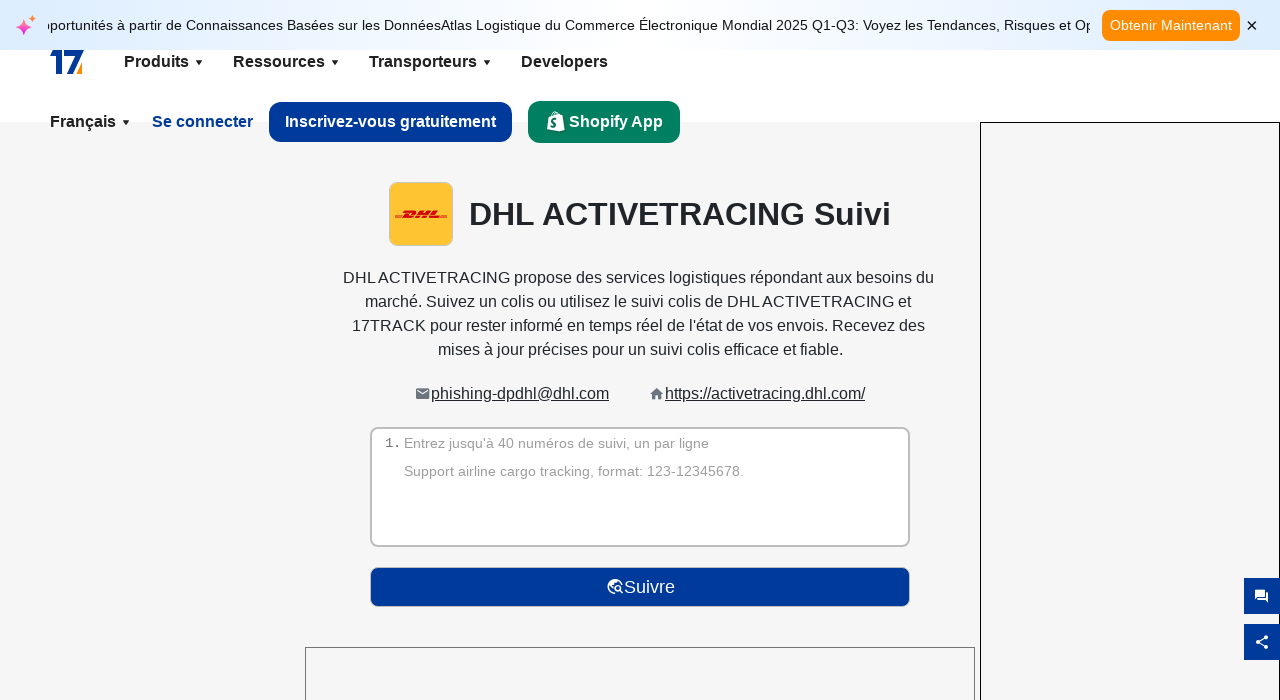

--- FILE ---
content_type: text/html; charset=utf-8
request_url: https://www.17track.net/fr/carriers/dhl-activetracing
body_size: 44236
content:
<!DOCTYPE html><html lang="fr"><head><meta charSet="UTF-8"/><meta http-equiv="X-UA-Compatible" content="IE=edge"/><meta name="renderer" content="webkit"/><meta name="viewport" content="width=device-width, initial-scale=1.0"/><meta name="msapplication-tap-highlight" content="no"/><meta name="author" content="admin@17track.net"/><meta name="apple-itunes-app" content="app-id=1004956012"/><meta name="google-play-app" content="app-id=yqtrack.app"/><meta name="msApplication-ID" content="17TRACK.17TRACK"/><meta name="msApplication-PackageFamilyName" content="17TRACK.17TRACK_vs3bzqqr3bhre"/><meta property="qc:admins" content="1027553633526174213366547"/><meta name="format-detection" content="telephone=no, date=no, email=no, address=no"/><link rel="dns-prefetch" href="//www.google-analytics.com"/><link rel="shortcut icon" href="https://res.17track.net/global-v2/favicon.ico"/><link rel="image_src" href="http://res.17track.net/global-v2/imgs/oauth_image/share.png"/><link rel="apple-touch-icon-precomposed" sizes="152x152" href="http://res.17track.net/global-v2/imgs/oauth_image/apple_touch_152x152.png"/><link rel="apple-touch-icon-precomposed" sizes="144x144" href="http://res.17track.net/global-v2/imgs/oauth_image/apple_touch_144x144.png"/><link rel="apple-touch-icon-precomposed" sizes="120x120" href="http://res.17track.net/global-v2/imgs/oauth_image/apple_touch_120x120.png"/><link rel="apple-touch-icon-precomposed" sizes="114x114" href="http://res.17track.net/global-v2/imgs/oauth_image/apple_touch_114x114.png"/><link rel="apple-touch-icon-precomposed" sizes="76x76" href="http://res.17track.net/global-v2/imgs/oauth_image/apple_touch_76x76.png"/><link rel="apple-touch-icon-precomposed" sizes="72x72" href="http://res.17track.net/global-v2/imgs/oauth_image/apple_touch_72x72.png"/><link rel="apple-touch-icon-precomposed" sizes="60x60" href="http://res.17track.net/global-v2/imgs/oauth_image/apple_touch_60x60.png"/><link rel="apple-touch-icon-precomposed" sizes="57x57" href="http://res.17track.net/global-v2/imgs/oauth_image/apple_touch_57x57.png"/><link rel="canonical" href="https://www.17track.net/fr/carriers/dhl-activetracing"/><link rel="alternate" hrefLang="x-default" href="https://www.17track.net/en/carriers/dhl-activetracing"/><link rel="alternate" hrefLang="en" href="https://www.17track.net/en/carriers/dhl-activetracing"/><link rel="alternate" hrefLang="zh-Hans" href="https://www.17track.net/zh-cn/carriers/dhl-activetracing"/><link rel="alternate" hrefLang="zh-Hant" href="https://www.17track.net/zh-hk/carriers/dhl-activetracing"/><link rel="alternate" hrefLang="ja" href="https://www.17track.net/ja/carriers/dhl-activetracing"/><link rel="alternate" hrefLang="ko" href="https://www.17track.net/ko/carriers/dhl-activetracing"/><link rel="alternate" hrefLang="fi" href="https://www.17track.net/fi/carriers/dhl-activetracing"/><link rel="alternate" hrefLang="pl" href="https://www.17track.net/pl/carriers/dhl-activetracing"/><link rel="alternate" hrefLang="tr" href="https://www.17track.net/tr/carriers/dhl-activetracing"/><link rel="alternate" hrefLang="cs" href="https://www.17track.net/cs/carriers/dhl-activetracing"/><link rel="alternate" hrefLang="it" href="https://www.17track.net/it/carriers/dhl-activetracing"/><link rel="alternate" hrefLang="de" href="https://www.17track.net/de/carriers/dhl-activetracing"/><link rel="alternate" hrefLang="es" href="https://www.17track.net/es/carriers/dhl-activetracing"/><link rel="alternate" hrefLang="fr" href="https://www.17track.net/fr/carriers/dhl-activetracing"/><link rel="alternate" hrefLang="ru" href="https://www.17track.net/ru/carriers/dhl-activetracing"/><link rel="alternate" hrefLang="pt" href="https://www.17track.net/pt/carriers/dhl-activetracing"/><link rel="alternate" hrefLang="nl" href="https://www.17track.net/nl/carriers/dhl-activetracing"/><link rel="alternate" hrefLang="uk" href="https://www.17track.net/uk/carriers/dhl-activetracing"/><link rel="alternate" hrefLang="hu" href="https://www.17track.net/hu/carriers/dhl-activetracing"/><link rel="alternate" hrefLang="sv" href="https://www.17track.net/sv/carriers/dhl-activetracing"/><link rel="alternate" hrefLang="kk" href="https://www.17track.net/kk/carriers/dhl-activetracing"/><link rel="alternate" hrefLang="el" href="https://www.17track.net/el/carriers/dhl-activetracing"/><link rel="alternate" hrefLang="th" href="https://www.17track.net/th/carriers/dhl-activetracing"/><link rel="alternate" hrefLang="bg" href="https://www.17track.net/bg/carriers/dhl-activetracing"/><link rel="alternate" hrefLang="sk" href="https://www.17track.net/sk/carriers/dhl-activetracing"/><link rel="alternate" hrefLang="lt" href="https://www.17track.net/lt/carriers/dhl-activetracing"/><link rel="alternate" hrefLang="ro" href="https://www.17track.net/ro/carriers/dhl-activetracing"/><link rel="alternate" hrefLang="no" href="https://www.17track.net/no/carriers/dhl-activetracing"/><link rel="alternate" hrefLang="sq" href="https://www.17track.net/sq/carriers/dhl-activetracing"/><link rel="alternate" hrefLang="sl" href="https://www.17track.net/sl/carriers/dhl-activetracing"/><link rel="alternate" hrefLang="sr" href="https://www.17track.net/sr/carriers/dhl-activetracing"/><link rel="alternate" hrefLang="az" href="https://www.17track.net/az/carriers/dhl-activetracing"/><link rel="alternate" hrefLang="da" href="https://www.17track.net/da/carriers/dhl-activetracing"/><link rel="alternate" hrefLang="mk" href="https://www.17track.net/mk/carriers/dhl-activetracing"/><link rel="alternate" hrefLang="id" href="https://www.17track.net/id/carriers/dhl-activetracing"/><title>DHL ACTIVETRACING Suivi | Suivi Colis | 17TRACK</title><meta name="description" content="Utilisez DHL ACTIVETRACING ou 17TRACK pour suivre un colis rapidement et efficacement. Entrez votre numéro de suivi pour vérifier l&#x27;état, les mises à jour et la localisation des colis en temps réel. Que ce soit pour un suivi colis international ou national, DHL ACTIVETRACING Suivi rend le processus simple et fiable."/><meta name="keywords" content="suivi colis, suivre un colis, suivi colis international, colis suivi, suivre colis, colis, suivi courrier, suivi de colis, DHL ACTIVETRACING Suivi"/><meta name="robots" content="index, follow, max-image-preview:large, max-snippet:-1, max-video-preview:-1"/><meta name="google-site-verification" content="gAPsLnQUE4cXDoLe6SOWVT_yZPMwabppAt54KfDRvcw"/><meta property="og:title" content="DHL ACTIVETRACING Suivi | Suivi Colis | 17TRACK"/><meta property="og:description" content="Utilisez DHL ACTIVETRACING ou 17TRACK pour suivre un colis rapidement et efficacement. Entrez votre numéro de suivi pour vérifier l&#x27;état, les mises à jour et la localisation des colis en temps réel. Que ce soit pour un suivi colis international ou national, DHL ACTIVETRACING Suivi rend le processus simple et fiable."/><meta property="og:url" content="https://www.17track.net"/><meta property="og:image" content="https://res.17track.net/global-v2/imgs/oauth_image/share.png"/><meta itemProp="name" content="DHL ACTIVETRACING Suivi | Suivi Colis | 17TRACK"/><meta itemProp="description" content="Utilisez DHL ACTIVETRACING ou 17TRACK pour suivre un colis rapidement et efficacement. Entrez votre numéro de suivi pour vérifier l&#x27;état, les mises à jour et la localisation des colis en temps réel. Que ce soit pour un suivi colis international ou national, DHL ACTIVETRACING Suivi rend le processus simple et fiable."/><meta itemProp="url" content="https://www.17track.net"/><meta itemProp="image" content="https://res.17track.net/global-v2/imgs/oauth_image/share.png"/><meta name="twitter:card" content="summary_large_image"/><meta name="twitter:site" content="@17TRACK"/><meta name="twitter:title" content="DHL ACTIVETRACING Suivi | Suivi Colis | 17TRACK"/><meta name="twitter:description" content="Utilisez DHL ACTIVETRACING ou 17TRACK pour suivre un colis rapidement et efficacement. Entrez votre numéro de suivi pour vérifier l&#x27;état, les mises à jour et la localisation des colis en temps réel. Que ce soit pour un suivi colis international ou national, DHL ACTIVETRACING Suivi rend le processus simple et fiable."/><meta name="next-head-count" content="76"/><script data-nscript="beforeInteractive">
              window.YQ = window.YQ || {}
              window.YQ.configs = {
                adId: '61953607',
                lang: '',
                env: 'production',
                supportLang: 'en,zh-cn,zh-hk,ja,ko,fi,pl,tr,cs,it,de,es,fr,ru,pt,nl,uk,hu,sv,kk,el,th,bg,sk,lt,ro,no,sq,sl,sr,az,da,mk,id',
                filePath: ''
              }
            </script><link rel="preload" href="/_next/static/css/6ad23ce661592f32.css" as="style"/><link rel="stylesheet" href="/_next/static/css/6ad23ce661592f32.css" data-n-g=""/><link rel="preload" href="/_next/static/css/79550f55d15f8e5b.css" as="style"/><link rel="stylesheet" href="/_next/static/css/79550f55d15f8e5b.css" data-n-p=""/><link rel="preload" href="/_next/static/css/2f4efd567496c306.css" as="style"/><link rel="stylesheet" href="/_next/static/css/2f4efd567496c306.css" data-n-p=""/><noscript data-n-css=""></noscript><script defer="" nomodule="" src="/_next/static/chunks/polyfills-c67a75d1b6f99dc8.js"></script><script src="/upgrade_browser_2024-06-27.js" defer="" data-nscript="beforeInteractive"></script><script src="//www.17track.net/home/getcountry?r=js" defer="" data-nscript="beforeInteractive"></script><script src="https://res.17track.net/asset/carrier/info/carrier.all.js" defer="" data-nscript="beforeInteractive"></script><script src="https://res.17track.net/global-v2/vendor-yq/re-mobile-site/re-mobile-site.min.js" defer="" data-nscript="beforeInteractive"></script><script src="/cmp-init-2025-11-21.js" defer="" data-nscript="beforeInteractive"></script><script src="/assets/iconfont/iconfont.js" defer="" data-nscript="beforeInteractive"></script><script src="/_next/static/chunks/webpack-bb078f41e7513c82.js" defer=""></script><script src="/_next/static/chunks/framework-49d6f379cf8ab083.js" defer=""></script><script src="/_next/static/chunks/main-0ceb0b3e26e26338.js" defer=""></script><script src="/_next/static/chunks/pages/_app-af7caeeea7f4e0b3.js" defer=""></script><script src="/_next/static/chunks/9178-5b11093f29fa4f32.js" defer=""></script><script src="/_next/static/chunks/4671-f362286745b165e5.js" defer=""></script><script src="/_next/static/chunks/7770-764a99cb330b75bf.js" defer=""></script><script src="/_next/static/chunks/2716-ce542887269072c6.js" defer=""></script><script src="/_next/static/chunks/5662-0c2a176f0b7f81c3.js" defer=""></script><script src="/_next/static/chunks/9866-8136729e9bb4f6c5.js" defer=""></script><script src="/_next/static/chunks/8419-27149f296cce47e5.js" defer=""></script><script src="/_next/static/chunks/9052-eaff7ef2efdb7cac.js" defer=""></script><script src="/_next/static/chunks/1665-09308075d1adb98b.js" defer=""></script><script src="/_next/static/chunks/pages/carriers/%5Bslug%5D-a6ce77e30acc9a47.js" defer=""></script><script src="/_next/static/YJMIIWutKgeFOuF1oJTtm/_buildManifest.js" defer=""></script><script src="/_next/static/YJMIIWutKgeFOuF1oJTtm/_ssgManifest.js" defer=""></script></head><body><div id="__next"><script id="BreadcrumbList" type="application/ld+json">{"@context":"https://schema.org/","@type":"BreadcrumbList","itemListElement":[{"@type":"ListItem","position":1,"name":"Homepage","item":"https://www.17track.net/fr"},{"@type":"ListItem","position":2,"name":"Carriers","item":"https://www.17track.net/fr/carriers"},{"@type":"ListItem","position":3,"name":"Dhl activetracing","item":"https://www.17track.net/fr/carriers/dhl-activetracing"}]}</script><div class="Toastify"></div><a href="#content" class="visually-hidden" style="position:absolute;height:1px;width:1px;overflow:hidden;clip:rect(1px, 1px, 1px, 1px);color:var(--primary-color)">Skip to main content</a><div class="BannerReport_bannerReport__mJFK9" id="banner-report" aria-label="top banner"><div class="BannerReport_content__Qv_3o"><img alt="icon" loading="lazy" width="20" height="20" decoding="async" data-nimg="1" style="color:transparent" src="/assets/images/nav/bannerIcon.svg"/><span class="BannerReport_textContainer__BpUln"><span class="BannerReport_textContent__IcAu4 "><span class="BannerReport_textItem__cUYLq">Atlas Logistique du Commerce Électronique Mondial 2025 Q1-Q3: Voyez les Tendances, Risques et Opportunités à partir de Connaissances Basées sur les Données</span></span></span><a href="https://www.17track.com/fr/reports/the-data-behind-global-e-commerce-logistics-shifts?source=net_banner" target="_blank">Obtenir Maintenant</a></div><button class="BannerReport_closeBtn__yt4Zf" aria-label="Close banner report" id="close-banner-report-button">×</button></div><script>
          try {
            var expiryDate = new Date('2026-02-05T23:59:59').getTime();
            var isExpired = Date.now() > expiryDate;
            var isClosed = localStorage.getItem('yqtrack_banner_report_dismissed');
            var topBanner = document.getElementById('banner-report');
            if ((isClosed === 'true' || isExpired) && topBanner) {
              topBanner.style.display = 'none';
              document.body.style.setProperty('--banner-height', '0px');
            }
          } catch (error) {
            console.error(error);
          }
    </script><nav class="navbar_new_navbar__C24ms" style="top:var(--banner-height)"><div class="navbar_new_navbar-container__rmYGj container"><div class="w-100 justify-content-between m-0 row"><div class="nav_left_navbar-left__okujE col-md-auto col-auto"><div class="navbar_new_nav-item__EHroD"><div><a class="flex items-center cursor-pointer relative" title="17TRACK" href="/fr"><img alt="17TRACK" loading="lazy" width="148" height="32" decoding="async" data-nimg="1" class="hidden-lg" style="color:transparent" src="https://res.17track.net/global-v2/imgs/logo/svg/full_owt_296x48.svg"/><img alt="17TRACK" loading="lazy" width="34" height="24" decoding="async" data-nimg="1" class="hide visible-lg" style="color:transparent" src="https://res.17track.net/global-v2/imgs/logo/svg/square_bot_128x90.svg"/></a></div></div></div><div class="hidden-md  navbar_new_navbar-center__UUjey col"><div class="navbar_new_nav-item__EHroD" data-dropdown-toggle=""><div class="dropdown_menu_nav-item__VCJ6B"><div class="dropdown_menu_item-toggle-label__G5DSt"><div><div class="d-flex justify-content-between align-items-center"><p class="m-0">Produits</p><svg class="yq-icon arrow_button_arrowDown__7WCoM" style="width:20px;height:20px" aria-hidden="true"><use xlink:href="#icon-Caret_Down"></use></svg></div></div></div><div class="dropdown_menu_dropdown-menu-custom__g2p44"><div class="dropdown_menu_dropdown-menu-custom-content__750k5 row"><div class="m-0 p-0 dropdown_menu_flex-left-container__wDdBO col"><div class="dropdown_menu_dropdown-item__uEWao"><div class="dropdown_menu_submenu__Rabfn"><a class="head cursor-pointer d-inline-block arrow_button_arrowRightBox__yQ91S" href="https://www.17track.com/fr?utm_source=www.17track.net&amp;utm_medium=header-nav&amp;utm_campaign=Shopify-App"><div><p class="arrow_button_arrowRight__Z1bfA arrow_button_font-head__6Yc62">Shopify App<svg class="yq-icon arrow_button_arrow__CyR2Y" style="width:24px;height:24px" aria-hidden="true"><use xlink:href="#icon-Left_Arrow"></use></svg></p><p class="arrow_button_font-desc__TVp8e">Réduisez les questions sur les colis, Augmentez les rachats</p></div></a></div></div><div class="dropdown_menu_dropdown-item__uEWao"><div class="dropdown_menu_submenu__Rabfn"><a class="head cursor-pointer d-inline-block arrow_button_arrowRightBox__yQ91S" target="_blank" href="/fr/api"><div><p class="arrow_button_arrowRight__Z1bfA arrow_button_font-head__6Yc62">Tracking API<svg class="yq-icon arrow_button_arrow__CyR2Y" style="width:24px;height:24px" aria-hidden="true"><use xlink:href="#icon-Left_Arrow"></use></svg></p><p class="arrow_button_font-desc__TVp8e">Intégration transparente et données de suivi stables de 3100+ transporteurs</p></div></a></div></div><div class="dropdown_menu_dropdown-item__uEWao"><div class="dropdown_menu_submenu__Rabfn"><a class="head cursor-pointer d-inline-block arrow_button_arrowRightBox__yQ91S" href="/fr/app"><div><p class="arrow_button_arrowRight__Z1bfA arrow_button_font-head__6Yc62">17TRACK Application Mobile<svg class="yq-icon arrow_button_arrow__CyR2Y" style="width:24px;height:24px" aria-hidden="true"><use xlink:href="#icon-Left_Arrow"></use></svg></p><p class="arrow_button_font-desc__TVp8e">Suivez vos colis dans votre poche à tout moment, n&#x27;importe où</p></div></a></div></div></div><div class="m-0 p-0 dropdown_menu_flex-right-img-container__Zw8f3 col"><div class="dropdown_menu_imgBox__8U4n_ dropdown_menu_img-item-open__6uCjl"><div class="dropdown_menu_item-img-box__vm749"><img decoding="async" alt="17TRACK shopify landing page" loading="lazy" width="800" height="300" data-nimg="1" class="lazy-image-fill" style="color:transparent" src="/assets/images/nav/shopify_0903.webp"/><p class="dropdown_menu_font-desc__hYe59">Une application de suivi des commandes pour les vendeurs Shopify. Améliorez l&#x27;expérience d&#x27;achat, réduisez les demandes de support et augmentez les réachats.</p><a class="dropdown_menu_font-head__EE4fX dropdown_menu_arrowRight__HTLO_" href="https://www.17track.com/fr?utm_source=www.17track.net&amp;utm_medium=header-nav&amp;utm_campaign=Shopify-App">Afficher plus<svg class="yq-icon dropdown_menu_arrow__X_fTm" style="width:24px;height:24px" aria-hidden="true"><use xlink:href="#icon-Left_Arrow"></use></svg></a></div></div><div class="dropdown_menu_imgBox__8U4n_"><div class="dropdown_menu_item-img-box__vm749"><img decoding="async" alt="17TRACK shopify landing page" loading="lazy" width="800" height="300" data-nimg="1" class="lazy-image-fill" style="color:transparent" src="/assets/images/nav/api_1229.webp"/><p class="dropdown_menu_font-desc__hYe59">Accédez à des données de suivi stables et sans interruption de 3100+ transporteurs (par exemple USPS, UPS, FedEx) via notre API. Simplifiez les opérations, suivez les envois en gros, créez des solutions personnalisées et économisez sur les coûts d&#x27;intégration avec l&#x27;assistance technique.</p><a class="dropdown_menu_font-head__EE4fX dropdown_menu_arrowRight__HTLO_" target="_blank" href="/fr/api">Afficher plus<svg class="yq-icon dropdown_menu_arrow__X_fTm" style="width:24px;height:24px" aria-hidden="true"><use xlink:href="#icon-Left_Arrow"></use></svg></a></div></div><div class="dropdown_menu_imgBox__8U4n_"><div class="dropdown_menu_item-img-box__vm749"><img decoding="async" alt="17TRACK shopify landing page" loading="lazy" width="800" height="300" data-nimg="1" class="lazy-image-fill" style="color:transparent" src="/assets/images/nav/app_0903.webp"/><p class="dropdown_menu_font-desc__hYe59">Restez informé grâce au suivi en temps réel de plus de 3100+ transporteurs dans Plus de 30 langues. Recevez des notifications en temps opportun et profitez d&#x27;une expérience utilisateur fluide avec une précision de suivi de 12 milliards et plus.</p><a class="dropdown_menu_font-head__EE4fX dropdown_menu_arrowRight__HTLO_" href="/fr/app">Afficher plus<svg class="yq-icon dropdown_menu_arrow__X_fTm" style="width:24px;height:24px" aria-hidden="true"><use xlink:href="#icon-Left_Arrow"></use></svg></a></div></div></div></div></div></div></div><div class="navbar_new_nav-item__EHroD" data-dropdown-toggle=""><div class="dropdown_menu_nav-item__VCJ6B"><div class="dropdown_menu_item-toggle-label__G5DSt"><div><div class="d-flex justify-content-between align-items-center"><p class="m-0">Ressources</p><svg class="yq-icon arrow_button_arrowDown__7WCoM" style="width:20px;height:20px" aria-hidden="true"><use xlink:href="#icon-Caret_Down"></use></svg></div></div></div><div class="dropdown_menu_dropdown-menu-custom__g2p44"><div class="dropdown_menu_dropdown-menu-custom-content__750k5 row"><div class="m-0 p-0 dropdown_menu_flex-left-container__wDdBO col"><div class="dropdown_menu_dropdown-item__uEWao"><div class="dropdown_menu_submenu__Rabfn"><a class="head cursor-pointer d-inline-block arrow_button_arrowRightBox__yQ91S" href="/fr/widget"><div><p class="arrow_button_arrowRight__Z1bfA arrow_button_font-head__6Yc62">Gadget de suivi<svg class="yq-icon arrow_button_arrow__CyR2Y" style="width:24px;height:24px" aria-hidden="true"><use xlink:href="#icon-Left_Arrow"></use></svg></p><p class="arrow_button_font-desc__TVp8e">Suivez les colis sur votre site web</p></div></a></div></div><div class="dropdown_menu_dropdown-item__uEWao"><div class="dropdown_menu_submenu__Rabfn"><a class="head cursor-pointer d-inline-block arrow_button_arrowRightBox__yQ91S" href="/en/links"><div><p class="arrow_button_arrowRight__Z1bfA arrow_button_font-head__6Yc62">Partenaires<svg class="yq-icon arrow_button_arrow__CyR2Y" style="width:24px;height:24px" aria-hidden="true"><use xlink:href="#icon-Left_Arrow"></use></svg></p><p class="arrow_button_font-desc__TVp8e">Collaborez avec les meilleures plateformes et marques</p></div></a></div></div><div class="dropdown_menu_dropdown-item__uEWao"><div class="dropdown_menu_submenu__Rabfn"><a class="head cursor-pointer d-inline-block arrow_button_arrowRightBox__yQ91S" target="_blank" href="https://api.17track.net/en/doc"><div><p class="arrow_button_arrowRight__Z1bfA arrow_button_font-head__6Yc62">Documentation API<svg class="yq-icon arrow_button_arrow__CyR2Y" style="width:24px;height:24px" aria-hidden="true"><use xlink:href="#icon-Left_Arrow"></use></svg></p><p class="arrow_button_font-desc__TVp8e">Guides complets pour une intégration transparente</p></div></a></div></div><div class="dropdown_menu_dropdown-item__uEWao"><div class="dropdown_menu_submenu__Rabfn"><a class="head cursor-pointer d-inline-block arrow_button_arrowRightBox__yQ91S" target="_blank" href="https://help.17track.net/hc/fr"><div><p class="arrow_button_arrowRight__Z1bfA arrow_button_font-head__6Yc62">Centre d&#x27;assistance<svg class="yq-icon arrow_button_arrow__CyR2Y" style="width:24px;height:24px" aria-hidden="true"><use xlink:href="#icon-Left_Arrow"></use></svg></p><p class="arrow_button_font-desc__TVp8e">Guide d&#x27;utilisation de nos produits</p></div></a></div></div></div><div class="m-0 p-0 dropdown_menu_flex-right-img-container__Zw8f3 col"><div class="dropdown_menu_imgBox__8U4n_ dropdown_menu_img-item-open__6uCjl"><div class="dropdown_menu_item-img-box__vm749"><img decoding="async" alt="17TRACK shopify landing page" loading="lazy" width="800" height="300" data-nimg="1" class="lazy-image-fill" style="color:transparent" src="/assets/images/nav/tracking_widget_0903.webp"/><p class="dropdown_menu_font-desc__hYe59">Ajoutez facilement notre widget puissant et gratuit à votre site web. Permettez aux utilisateurs d&#x27;entrer des numéros de suivi pour suivre les colis directement sur votre page.</p><a class="dropdown_menu_font-head__EE4fX dropdown_menu_arrowRight__HTLO_" href="/fr/widget">Afficher plus<svg class="yq-icon dropdown_menu_arrow__X_fTm" style="width:24px;height:24px" aria-hidden="true"><use xlink:href="#icon-Left_Arrow"></use></svg></a></div></div><div class="dropdown_menu_imgBox__8U4n_"><div class="dropdown_menu_item-img-box__vm749"><img decoding="async" alt="17TRACK shopify landing page" loading="lazy" width="800" height="300" data-nimg="1" class="lazy-image-fill" style="color:transparent" src="/assets/images/nav/partners_0903.webp"/><p class="dropdown_menu_font-desc__hYe59">Accédez directement aux informations de suivi des commandes sur des plateformes majeures comme Amazon et Shopify. Suivez facilement les détails des colis et améliorez votre expérience d&#x27;achat.</p><a class="dropdown_menu_font-head__EE4fX dropdown_menu_arrowRight__HTLO_" href="/fr/en/links">Afficher plus<svg class="yq-icon dropdown_menu_arrow__X_fTm" style="width:24px;height:24px" aria-hidden="true"><use xlink:href="#icon-Left_Arrow"></use></svg></a></div></div><div class="dropdown_menu_imgBox__8U4n_"><div class="dropdown_menu_item-img-box__vm749"><img decoding="async" alt="17TRACK shopify landing page" loading="lazy" width="800" height="300" data-nimg="1" class="lazy-image-fill" style="color:transparent" src="/assets/images/nav/api_doc_0903.webp"/><p class="dropdown_menu_font-desc__hYe59">Accédez à une documentation détaillée pour intégrer notre API. Trouvez des guides étape par étape pour simplifier le processus. Profitez d&#x27;instructions claires et d&#x27;un support technique dédié.</p><a class="dropdown_menu_font-head__EE4fX dropdown_menu_arrowRight__HTLO_" target="_blank" href="https://api.17track.net/en/doc">Afficher plus<svg class="yq-icon dropdown_menu_arrow__X_fTm" style="width:24px;height:24px" aria-hidden="true"><use xlink:href="#icon-Left_Arrow"></use></svg></a></div></div><div class="dropdown_menu_imgBox__8U4n_"><div class="dropdown_menu_item-img-box__vm749"><img decoding="async" alt="17TRACK shopify landing page" loading="lazy" width="800" height="300" data-nimg="1" class="lazy-image-fill" style="color:transparent" src="/assets/images/nav/help_center_0903.webp"/><p class="dropdown_menu_font-desc__hYe59">Notre Centre d&#x27;Aide vous aide à trouver rapidement des solutions aux questions courantes. Explorez nos FAQ complètes et nos guides utiles. Obtenez les réponses dont vous avez besoin efficacement.</p><a class="dropdown_menu_font-head__EE4fX dropdown_menu_arrowRight__HTLO_" target="_blank" href="https://help.17track.net/hc/fr">Afficher plus<svg class="yq-icon dropdown_menu_arrow__X_fTm" style="width:24px;height:24px" aria-hidden="true"><use xlink:href="#icon-Left_Arrow"></use></svg></a></div></div></div></div></div></div></div><div class="navbar_new_nav-item__EHroD" data-dropdown-toggle=""><div class="dropdown_menu_nav-item__VCJ6B"><div class="dropdown_menu_item-toggle-label__G5DSt"><div><div class="d-flex justify-content-between align-items-center"><p class="m-0">Transporteurs</p><svg class="yq-icon arrow_button_arrowDown__7WCoM" style="width:20px;height:20px" aria-hidden="true"><use xlink:href="#icon-Caret_Down"></use></svg></div></div></div><div class="dropdown_menu_dropdown-menu-custom__g2p44"><div class="dropdown_menu_dropdown-menu-custom-content__750k5 row"><div class="m-0 p-0 dropdown_menu_flex-left-container__wDdBO col"><div class="dropdown_menu_dropdown-item__uEWao"><div class="dropdown_menu_submenu__Rabfn"><a class="head cursor-pointer d-inline-block arrow_button_arrowRightBox__yQ91S" href="/fr/carriers"><div><p class="arrow_button_arrowRight__Z1bfA arrow_button_font-head__6Yc62">Transporteurs<svg class="yq-icon arrow_button_arrow__CyR2Y" style="width:24px;height:24px" aria-hidden="true"><use xlink:href="#icon-Left_Arrow"></use></svg></p><p class="arrow_button_font-desc__TVp8e">Supporte 3100+ transporteurs et 190+ compagnies aériennes dans le monde entier</p></div></a></div></div><div class="dropdown_menu_dropdown-item__uEWao"><div class="dropdown_menu_submenu__Rabfn"><a class="head cursor-pointer d-inline-block arrow_button_arrowRightBox__yQ91S" href="/fr/carriersettlein"><div><p class="arrow_button_arrowRight__Z1bfA arrow_button_font-head__6Yc62">Intégration des opérateurs/porteurs<svg class="yq-icon arrow_button_arrow__CyR2Y" style="width:24px;height:24px" aria-hidden="true"><use xlink:href="#icon-Left_Arrow"></use></svg></p><p class="arrow_button_font-desc__TVp8e">Rejoignez 17TRACK en tant que transporteur gratuitement</p></div></a></div></div></div><div class="m-0 p-0 dropdown_menu_flex-right-img-container__Zw8f3 col"><div class="dropdown_menu_imgBox__8U4n_ dropdown_menu_img-item-open__6uCjl"><div class="dropdown_menu_item-img-box__vm749"><img decoding="async" alt="17TRACK shopify landing page" loading="lazy" width="800" height="300" data-nimg="1" class="lazy-image-fill" style="color:transparent" src="/assets/images/nav/carriers_1229.webp"/><p class="dropdown_menu_font-desc__hYe59">Suivez vos colis avec plus de 3100+ transporteurs, y compris USPS, UPS, DHL et FedEx. Suivez facilement tous vos envois sur une seule plateforme, couvrant 230 pays.</p><a class="dropdown_menu_font-head__EE4fX dropdown_menu_arrowRight__HTLO_" href="/fr/carriers">Afficher plus<svg class="yq-icon dropdown_menu_arrow__X_fTm" style="width:24px;height:24px" aria-hidden="true"><use xlink:href="#icon-Left_Arrow"></use></svg></a></div></div><div class="dropdown_menu_imgBox__8U4n_"><div class="dropdown_menu_item-img-box__vm749"><img decoding="async" alt="17TRACK shopify landing page" loading="lazy" width="800" height="300" data-nimg="1" class="lazy-image-fill" style="color:transparent" src="/assets/images/nav/carriers_integration_0903.webp"/><p class="dropdown_menu_font-desc__hYe59">Partenariat avec 17TRACK, approuvé par plus de 3100+ transporteurs dans le monde. Améliorez la visibilité de vos services, augmentez l&#x27;efficacité et offrez de meilleures expériences de suivi.</p><a class="dropdown_menu_font-head__EE4fX dropdown_menu_arrowRight__HTLO_" href="/fr/carriersettlein">Afficher plus<svg class="yq-icon dropdown_menu_arrow__X_fTm" style="width:24px;height:24px" aria-hidden="true"><use xlink:href="#icon-Left_Arrow"></use></svg></a></div></div></div></div></div></div></div><div class="navbar_new_nav-item__EHroD"><div class="w-100"><a class="navbar_new_btn-link__p_dVi" href="/fr/api" target="_blank">Developers</a></div></div></div><div class="nav_right_navbar-right___vkVo col-md-auto col-auto"><div class="nav_right_dropdown-md-hidden__DpW7r"><div><div class="relative nav_right_xsStatic__AWWxh" data-dropdown-toggle="true"><button class="d-flex align-items-center gap-1 nav_right_btn-language__1QbyA"><span class="line-clamp-1">Français</span><svg class="yq-icon " style="width:20px;height:20px" aria-hidden="true"><use xlink:href="#icon-Caret_Down"></use></svg></button><div class="custom-scroll dropdown_lang_custom-dropdown-menu__HLMor"><div><div class="dropdown_lang_list-group-menu__1rhUV"><a target="_blank" href="https://help.17track.net/hc/fr/articles/235533167" title="Aidez-Nous à traduire">Aidez-Nous à traduire</a></div><div class="dropdown_lang_divider__m9T6e"></div><div class="dropdown_lang_list-group-menu__1rhUV"><a title="English" href="/en/carriers/dhl-activetracing"><div>English</div></a></div><div class="dropdown_lang_list-group-menu__1rhUV"><a title="简体中文" href="/zh-cn/carriers/dhl-activetracing"><div>简体中文</div></a></div><div class="dropdown_lang_list-group-menu__1rhUV"><a title="繁體中文" href="/zh-hk/carriers/dhl-activetracing"><div>繁體中文</div></a></div><div class="dropdown_lang_list-group-menu__1rhUV"><a title="Русский" href="/ru/carriers/dhl-activetracing"><div>Русский</div></a></div><div class="dropdown_lang_list-group-menu__1rhUV"><a title="Español" href="/es/carriers/dhl-activetracing"><div>Español</div></a></div><div class="dropdown_lang_list-group-menu__1rhUV"><a title="Português" href="/pt/carriers/dhl-activetracing"><div>Português</div></a></div><div class="dropdown_lang_list-group-menu__1rhUV"><a title="Français" href="/fr/carriers/dhl-activetracing"><div>Français</div></a></div><div class="dropdown_lang_list-group-menu__1rhUV"><a title="Italiano" href="/it/carriers/dhl-activetracing"><div>Italiano</div></a></div><div class="dropdown_lang_list-group-menu__1rhUV"><a title="Deutsch" href="/de/carriers/dhl-activetracing"><div>Deutsch</div></a></div><div class="dropdown_lang_list-group-menu__1rhUV"><a title="Türkçe" href="/tr/carriers/dhl-activetracing"><div>Türkçe</div></a></div><div class="dropdown_lang_list-group-menu__1rhUV"><a title="Čeština" href="/cs/carriers/dhl-activetracing"><div>Čeština</div></a></div><div class="dropdown_lang_list-group-menu__1rhUV"><a title="日本語" href="/ja/carriers/dhl-activetracing"><div>日本語</div></a></div><div class="dropdown_lang_list-group-menu__1rhUV"><a title="한국어" href="/ko/carriers/dhl-activetracing"><div>한국어</div></a></div><div class="dropdown_lang_list-group-menu__1rhUV"><a title="Nederlands" href="/nl/carriers/dhl-activetracing"><div>Nederlands</div></a></div><div class="dropdown_lang_list-group-menu__1rhUV"><a title="Suomi" href="/fi/carriers/dhl-activetracing"><div>Suomi</div></a></div><div class="dropdown_lang_list-group-menu__1rhUV"><a title="Polski" href="/pl/carriers/dhl-activetracing"><div>Polski</div></a></div><div class="dropdown_lang_list-group-menu__1rhUV"><a title="Українська" href="/uk/carriers/dhl-activetracing"><div>Українська</div></a></div><div class="dropdown_lang_list-group-menu__1rhUV"><a title="Magyar" href="/hu/carriers/dhl-activetracing"><div>Magyar</div></a></div><div class="dropdown_lang_list-group-menu__1rhUV"><a title="Svenska" href="/sv/carriers/dhl-activetracing"><div>Svenska</div></a></div><div class="dropdown_lang_list-group-menu__1rhUV"><a title="Қазақша" href="/kk/carriers/dhl-activetracing"><div>Қазақша</div></a></div><div class="dropdown_lang_list-group-menu__1rhUV"><a title="Ελληνικά" href="/el/carriers/dhl-activetracing"><div>Ελληνικά</div></a></div><div class="dropdown_lang_list-group-menu__1rhUV"><a title="ภาษาไทย" href="/th/carriers/dhl-activetracing"><div>ภาษาไทย</div></a></div><div class="dropdown_lang_list-group-menu__1rhUV"><a title="Български" href="/bg/carriers/dhl-activetracing"><div>Български</div></a></div><div class="dropdown_lang_list-group-menu__1rhUV"><a title="Slovenčina" href="/sk/carriers/dhl-activetracing"><div>Slovenčina</div></a></div><div class="dropdown_lang_list-group-menu__1rhUV"><a title="Lietuvių" href="/lt/carriers/dhl-activetracing"><div>Lietuvių</div></a></div><div class="dropdown_lang_list-group-menu__1rhUV"><a title="Română" href="/ro/carriers/dhl-activetracing"><div>Română</div></a></div><div class="dropdown_lang_list-group-menu__1rhUV"><a title="Norsk" href="/no/carriers/dhl-activetracing"><div>Norsk</div></a></div><div class="dropdown_lang_list-group-menu__1rhUV"><a title="Shqip" href="/sq/carriers/dhl-activetracing"><div>Shqip</div></a></div><div class="dropdown_lang_list-group-menu__1rhUV"><a title="Slovenščina" href="/sl/carriers/dhl-activetracing"><div>Slovenščina</div></a></div><div class="dropdown_lang_list-group-menu__1rhUV"><a title="Српски" href="/sr/carriers/dhl-activetracing"><div>Српски</div></a></div><div class="dropdown_lang_list-group-menu__1rhUV"><a title="Azərbaycan" href="/az/carriers/dhl-activetracing"><div>Azərbaycan</div></a></div><div class="dropdown_lang_list-group-menu__1rhUV"><a title="Dansk" href="/da/carriers/dhl-activetracing"><div>Dansk</div></a></div><div class="dropdown_lang_list-group-menu__1rhUV"><a title="Македонски" href="/mk/carriers/dhl-activetracing"><div>Македонски</div></a></div></div></div></div></div></div><div class="hidden-xs nav_right_dropdown-mobile-flex-show__Z3ZIV nav_right_m-size-3__WDBEX"><div><div class="d-flex nav_right_loginBtnBox__Mlrhw"><a role="button" tabindex="0" href="" class="flex-1 nav_right_btn__ZlQyc nav_right_md-flex-show__QES_W nav_right_btn-login__86TBQ btn btn-outline-primary">Se connecter</a><div class="relative nav_right_register-box__2UhAH" data-dropdown-toggle="true"><div class="hidden nav_right_md-flex-show__QES_W"><button type="button" class="nav_right_btn__ZlQyc nav_right_btn-register__V8_ge btn btn-primary">Inscrivez-vous gratuitement</button><div class="custom-scroll dropdown_common_custom-dropdown-menu__PFzmc"><div class="dropdown_common_list-group-menu__Pf3Ee"><a class="justify-content-between" href="/fr/api" target="_blank"><span>Développeur<!-- --> S&#x27;inscrire</span><svg class="yq-icon " style="width:24px;height:24px" aria-hidden="true"><use xlink:href="#icon-Left_Arrow"></use></svg></a></div><div class="dropdown_common_list-group-menu__Pf3Ee"><a class="justify-content-between" href=""><span>Client<!-- --> S&#x27;inscrire</span><svg class="yq-icon " style="width:24px;height:24px" aria-hidden="true"><use xlink:href="#icon-Left_Arrow"></use></svg></a></div></div></div><div class="hidden nav_right_dropdown-xs-flex-show__IR659"><div><button type="button" class="nav_right_btn__ZlQyc nav_right_btn-register__V8_ge btn btn-primary">Inscrivez-vous gratuitement</button></div><div class="dropdown_drawer_drawer__Ceji9 dropdown_drawer_bottom__eYJ5g" style="height:208px;width:100%;transform:translateY(208px)"></div></div></div></div></div></div><div class="hidden-xs nav_right_dropdown-mobile-flex-show__Z3ZIV nav_right_installShopifyBox__qGAhd"><div><a class="cursor-pointer relative button nav_right_md-flex-show__QES_W nav_right_btn__ZlQyc nav_right_installShopify__43lCN" href="https://apps.shopify.com/17track?utm_source=www.17track.net&amp;utm_medium=home_page&amp;utm_campaign=Shopify-App"><span><svg class="yq-icon " style="color:#FFFFFF;width:24px;height:24px" aria-hidden="true"><use xlink:href="#icon-Fullcolor"></use></svg></span><span>Shopify App</span><canvas aria-hidden="true" class="ink" height="0" width="0" style="border-radius:inherit;height:100%;left:0;position:absolute;top:0;width:100%"></canvas></a></div></div><div class="visible-md nav_right_hamburger_box___KNNP"><button type="button" class="hamburger_hamburger__WUHyU" data-dropdown-toggle="true"><div class="hamburger_nav-icon__VMFeG"><span></span><span></span><span></span></div></button></div></div></div><div class="w-100 d-none row"><div class="navbar_new_navbar-center__UUjey col-md-auto col-auto"><div class="navbar_new_nav-item__EHroD" data-dropdown-toggle=""><div class="dropdown_menu_nav-item__VCJ6B"><div class="dropdown_menu_item-toggle-label__G5DSt"><div><div class="d-flex justify-content-between align-items-center"><p class="m-0">Produits</p><svg class="yq-icon arrow_button_arrowDown__7WCoM" style="width:20px;height:20px" aria-hidden="true"><use xlink:href="#icon-Caret_Down"></use></svg></div></div></div><div class="dropdown_menu_dropdown-menu-custom__g2p44"><div class="dropdown_menu_dropdown-menu-custom-content__750k5 row"><div class="m-0 p-0 dropdown_menu_flex-left-container__wDdBO col"><div class="dropdown_menu_dropdown-item__uEWao"><div class="dropdown_menu_submenu__Rabfn"><a class="head cursor-pointer d-inline-block arrow_button_arrowRightBox__yQ91S" href="https://www.17track.com/fr?utm_source=www.17track.net&amp;utm_medium=header-nav&amp;utm_campaign=Shopify-App"><div><p class="arrow_button_arrowRight__Z1bfA arrow_button_font-head__6Yc62">Shopify App<svg class="yq-icon arrow_button_arrow__CyR2Y" style="width:24px;height:24px" aria-hidden="true"><use xlink:href="#icon-Left_Arrow"></use></svg></p><p class="arrow_button_font-desc__TVp8e">Réduisez les questions sur les colis, Augmentez les rachats</p></div></a></div></div><div class="dropdown_menu_dropdown-item__uEWao"><div class="dropdown_menu_submenu__Rabfn"><a class="head cursor-pointer d-inline-block arrow_button_arrowRightBox__yQ91S" target="_blank" href="/fr/api"><div><p class="arrow_button_arrowRight__Z1bfA arrow_button_font-head__6Yc62">Tracking API<svg class="yq-icon arrow_button_arrow__CyR2Y" style="width:24px;height:24px" aria-hidden="true"><use xlink:href="#icon-Left_Arrow"></use></svg></p><p class="arrow_button_font-desc__TVp8e">Intégration transparente et données de suivi stables de 3100+ transporteurs</p></div></a></div></div><div class="dropdown_menu_dropdown-item__uEWao"><div class="dropdown_menu_submenu__Rabfn"><a class="head cursor-pointer d-inline-block arrow_button_arrowRightBox__yQ91S" href="/fr/app"><div><p class="arrow_button_arrowRight__Z1bfA arrow_button_font-head__6Yc62">17TRACK Application Mobile<svg class="yq-icon arrow_button_arrow__CyR2Y" style="width:24px;height:24px" aria-hidden="true"><use xlink:href="#icon-Left_Arrow"></use></svg></p><p class="arrow_button_font-desc__TVp8e">Suivez vos colis dans votre poche à tout moment, n&#x27;importe où</p></div></a></div></div></div><div class="m-0 p-0 dropdown_menu_flex-right-img-container__Zw8f3 col"><div class="dropdown_menu_imgBox__8U4n_ dropdown_menu_img-item-open__6uCjl"><div class="dropdown_menu_item-img-box__vm749"><img decoding="async" alt="17TRACK shopify landing page" loading="lazy" width="800" height="300" data-nimg="1" class="lazy-image-fill" style="color:transparent" src="/assets/images/nav/shopify_0903.webp"/><p class="dropdown_menu_font-desc__hYe59">Une application de suivi des commandes pour les vendeurs Shopify. Améliorez l&#x27;expérience d&#x27;achat, réduisez les demandes de support et augmentez les réachats.</p><a class="dropdown_menu_font-head__EE4fX dropdown_menu_arrowRight__HTLO_" href="https://www.17track.com/fr?utm_source=www.17track.net&amp;utm_medium=header-nav&amp;utm_campaign=Shopify-App">Afficher plus<svg class="yq-icon dropdown_menu_arrow__X_fTm" style="width:24px;height:24px" aria-hidden="true"><use xlink:href="#icon-Left_Arrow"></use></svg></a></div></div><div class="dropdown_menu_imgBox__8U4n_"><div class="dropdown_menu_item-img-box__vm749"><img decoding="async" alt="17TRACK shopify landing page" loading="lazy" width="800" height="300" data-nimg="1" class="lazy-image-fill" style="color:transparent" src="/assets/images/nav/api_1229.webp"/><p class="dropdown_menu_font-desc__hYe59">Accédez à des données de suivi stables et sans interruption de 3100+ transporteurs (par exemple USPS, UPS, FedEx) via notre API. Simplifiez les opérations, suivez les envois en gros, créez des solutions personnalisées et économisez sur les coûts d&#x27;intégration avec l&#x27;assistance technique.</p><a class="dropdown_menu_font-head__EE4fX dropdown_menu_arrowRight__HTLO_" target="_blank" href="/fr/api">Afficher plus<svg class="yq-icon dropdown_menu_arrow__X_fTm" style="width:24px;height:24px" aria-hidden="true"><use xlink:href="#icon-Left_Arrow"></use></svg></a></div></div><div class="dropdown_menu_imgBox__8U4n_"><div class="dropdown_menu_item-img-box__vm749"><img decoding="async" alt="17TRACK shopify landing page" loading="lazy" width="800" height="300" data-nimg="1" class="lazy-image-fill" style="color:transparent" src="/assets/images/nav/app_0903.webp"/><p class="dropdown_menu_font-desc__hYe59">Restez informé grâce au suivi en temps réel de plus de 3100+ transporteurs dans Plus de 30 langues. Recevez des notifications en temps opportun et profitez d&#x27;une expérience utilisateur fluide avec une précision de suivi de 12 milliards et plus.</p><a class="dropdown_menu_font-head__EE4fX dropdown_menu_arrowRight__HTLO_" href="/fr/app">Afficher plus<svg class="yq-icon dropdown_menu_arrow__X_fTm" style="width:24px;height:24px" aria-hidden="true"><use xlink:href="#icon-Left_Arrow"></use></svg></a></div></div></div></div></div></div></div><div class="navbar_new_nav-item__EHroD" data-dropdown-toggle=""><div class="dropdown_menu_nav-item__VCJ6B"><div class="dropdown_menu_item-toggle-label__G5DSt"><div><div class="d-flex justify-content-between align-items-center"><p class="m-0">Ressources</p><svg class="yq-icon arrow_button_arrowDown__7WCoM" style="width:20px;height:20px" aria-hidden="true"><use xlink:href="#icon-Caret_Down"></use></svg></div></div></div><div class="dropdown_menu_dropdown-menu-custom__g2p44"><div class="dropdown_menu_dropdown-menu-custom-content__750k5 row"><div class="m-0 p-0 dropdown_menu_flex-left-container__wDdBO col"><div class="dropdown_menu_dropdown-item__uEWao"><div class="dropdown_menu_submenu__Rabfn"><a class="head cursor-pointer d-inline-block arrow_button_arrowRightBox__yQ91S" href="/fr/widget"><div><p class="arrow_button_arrowRight__Z1bfA arrow_button_font-head__6Yc62">Gadget de suivi<svg class="yq-icon arrow_button_arrow__CyR2Y" style="width:24px;height:24px" aria-hidden="true"><use xlink:href="#icon-Left_Arrow"></use></svg></p><p class="arrow_button_font-desc__TVp8e">Suivez les colis sur votre site web</p></div></a></div></div><div class="dropdown_menu_dropdown-item__uEWao"><div class="dropdown_menu_submenu__Rabfn"><a class="head cursor-pointer d-inline-block arrow_button_arrowRightBox__yQ91S" href="/en/links"><div><p class="arrow_button_arrowRight__Z1bfA arrow_button_font-head__6Yc62">Partenaires<svg class="yq-icon arrow_button_arrow__CyR2Y" style="width:24px;height:24px" aria-hidden="true"><use xlink:href="#icon-Left_Arrow"></use></svg></p><p class="arrow_button_font-desc__TVp8e">Collaborez avec les meilleures plateformes et marques</p></div></a></div></div><div class="dropdown_menu_dropdown-item__uEWao"><div class="dropdown_menu_submenu__Rabfn"><a class="head cursor-pointer d-inline-block arrow_button_arrowRightBox__yQ91S" target="_blank" href="https://api.17track.net/en/doc"><div><p class="arrow_button_arrowRight__Z1bfA arrow_button_font-head__6Yc62">Documentation API<svg class="yq-icon arrow_button_arrow__CyR2Y" style="width:24px;height:24px" aria-hidden="true"><use xlink:href="#icon-Left_Arrow"></use></svg></p><p class="arrow_button_font-desc__TVp8e">Guides complets pour une intégration transparente</p></div></a></div></div><div class="dropdown_menu_dropdown-item__uEWao"><div class="dropdown_menu_submenu__Rabfn"><a class="head cursor-pointer d-inline-block arrow_button_arrowRightBox__yQ91S" target="_blank" href="https://help.17track.net/hc/fr"><div><p class="arrow_button_arrowRight__Z1bfA arrow_button_font-head__6Yc62">Centre d&#x27;assistance<svg class="yq-icon arrow_button_arrow__CyR2Y" style="width:24px;height:24px" aria-hidden="true"><use xlink:href="#icon-Left_Arrow"></use></svg></p><p class="arrow_button_font-desc__TVp8e">Guide d&#x27;utilisation de nos produits</p></div></a></div></div></div><div class="m-0 p-0 dropdown_menu_flex-right-img-container__Zw8f3 col"><div class="dropdown_menu_imgBox__8U4n_ dropdown_menu_img-item-open__6uCjl"><div class="dropdown_menu_item-img-box__vm749"><img decoding="async" alt="17TRACK shopify landing page" loading="lazy" width="800" height="300" data-nimg="1" class="lazy-image-fill" style="color:transparent" src="/assets/images/nav/tracking_widget_0903.webp"/><p class="dropdown_menu_font-desc__hYe59">Ajoutez facilement notre widget puissant et gratuit à votre site web. Permettez aux utilisateurs d&#x27;entrer des numéros de suivi pour suivre les colis directement sur votre page.</p><a class="dropdown_menu_font-head__EE4fX dropdown_menu_arrowRight__HTLO_" href="/fr/widget">Afficher plus<svg class="yq-icon dropdown_menu_arrow__X_fTm" style="width:24px;height:24px" aria-hidden="true"><use xlink:href="#icon-Left_Arrow"></use></svg></a></div></div><div class="dropdown_menu_imgBox__8U4n_"><div class="dropdown_menu_item-img-box__vm749"><img decoding="async" alt="17TRACK shopify landing page" loading="lazy" width="800" height="300" data-nimg="1" class="lazy-image-fill" style="color:transparent" src="/assets/images/nav/partners_0903.webp"/><p class="dropdown_menu_font-desc__hYe59">Accédez directement aux informations de suivi des commandes sur des plateformes majeures comme Amazon et Shopify. Suivez facilement les détails des colis et améliorez votre expérience d&#x27;achat.</p><a class="dropdown_menu_font-head__EE4fX dropdown_menu_arrowRight__HTLO_" href="/fr/en/links">Afficher plus<svg class="yq-icon dropdown_menu_arrow__X_fTm" style="width:24px;height:24px" aria-hidden="true"><use xlink:href="#icon-Left_Arrow"></use></svg></a></div></div><div class="dropdown_menu_imgBox__8U4n_"><div class="dropdown_menu_item-img-box__vm749"><img decoding="async" alt="17TRACK shopify landing page" loading="lazy" width="800" height="300" data-nimg="1" class="lazy-image-fill" style="color:transparent" src="/assets/images/nav/api_doc_0903.webp"/><p class="dropdown_menu_font-desc__hYe59">Accédez à une documentation détaillée pour intégrer notre API. Trouvez des guides étape par étape pour simplifier le processus. Profitez d&#x27;instructions claires et d&#x27;un support technique dédié.</p><a class="dropdown_menu_font-head__EE4fX dropdown_menu_arrowRight__HTLO_" target="_blank" href="https://api.17track.net/en/doc">Afficher plus<svg class="yq-icon dropdown_menu_arrow__X_fTm" style="width:24px;height:24px" aria-hidden="true"><use xlink:href="#icon-Left_Arrow"></use></svg></a></div></div><div class="dropdown_menu_imgBox__8U4n_"><div class="dropdown_menu_item-img-box__vm749"><img decoding="async" alt="17TRACK shopify landing page" loading="lazy" width="800" height="300" data-nimg="1" class="lazy-image-fill" style="color:transparent" src="/assets/images/nav/help_center_0903.webp"/><p class="dropdown_menu_font-desc__hYe59">Notre Centre d&#x27;Aide vous aide à trouver rapidement des solutions aux questions courantes. Explorez nos FAQ complètes et nos guides utiles. Obtenez les réponses dont vous avez besoin efficacement.</p><a class="dropdown_menu_font-head__EE4fX dropdown_menu_arrowRight__HTLO_" target="_blank" href="https://help.17track.net/hc/fr">Afficher plus<svg class="yq-icon dropdown_menu_arrow__X_fTm" style="width:24px;height:24px" aria-hidden="true"><use xlink:href="#icon-Left_Arrow"></use></svg></a></div></div></div></div></div></div></div><div class="navbar_new_nav-item__EHroD" data-dropdown-toggle=""><div class="dropdown_menu_nav-item__VCJ6B"><div class="dropdown_menu_item-toggle-label__G5DSt"><div><div class="d-flex justify-content-between align-items-center"><p class="m-0">Transporteurs</p><svg class="yq-icon arrow_button_arrowDown__7WCoM" style="width:20px;height:20px" aria-hidden="true"><use xlink:href="#icon-Caret_Down"></use></svg></div></div></div><div class="dropdown_menu_dropdown-menu-custom__g2p44"><div class="dropdown_menu_dropdown-menu-custom-content__750k5 row"><div class="m-0 p-0 dropdown_menu_flex-left-container__wDdBO col"><div class="dropdown_menu_dropdown-item__uEWao"><div class="dropdown_menu_submenu__Rabfn"><a class="head cursor-pointer d-inline-block arrow_button_arrowRightBox__yQ91S" href="/fr/carriers"><div><p class="arrow_button_arrowRight__Z1bfA arrow_button_font-head__6Yc62">Transporteurs<svg class="yq-icon arrow_button_arrow__CyR2Y" style="width:24px;height:24px" aria-hidden="true"><use xlink:href="#icon-Left_Arrow"></use></svg></p><p class="arrow_button_font-desc__TVp8e">Supporte 3100+ transporteurs et 190+ compagnies aériennes dans le monde entier</p></div></a></div></div><div class="dropdown_menu_dropdown-item__uEWao"><div class="dropdown_menu_submenu__Rabfn"><a class="head cursor-pointer d-inline-block arrow_button_arrowRightBox__yQ91S" href="/fr/carriersettlein"><div><p class="arrow_button_arrowRight__Z1bfA arrow_button_font-head__6Yc62">Intégration des opérateurs/porteurs<svg class="yq-icon arrow_button_arrow__CyR2Y" style="width:24px;height:24px" aria-hidden="true"><use xlink:href="#icon-Left_Arrow"></use></svg></p><p class="arrow_button_font-desc__TVp8e">Rejoignez 17TRACK en tant que transporteur gratuitement</p></div></a></div></div></div><div class="m-0 p-0 dropdown_menu_flex-right-img-container__Zw8f3 col"><div class="dropdown_menu_imgBox__8U4n_ dropdown_menu_img-item-open__6uCjl"><div class="dropdown_menu_item-img-box__vm749"><img decoding="async" alt="17TRACK shopify landing page" loading="lazy" width="800" height="300" data-nimg="1" class="lazy-image-fill" style="color:transparent" src="/assets/images/nav/carriers_1229.webp"/><p class="dropdown_menu_font-desc__hYe59">Suivez vos colis avec plus de 3100+ transporteurs, y compris USPS, UPS, DHL et FedEx. Suivez facilement tous vos envois sur une seule plateforme, couvrant 230 pays.</p><a class="dropdown_menu_font-head__EE4fX dropdown_menu_arrowRight__HTLO_" href="/fr/carriers">Afficher plus<svg class="yq-icon dropdown_menu_arrow__X_fTm" style="width:24px;height:24px" aria-hidden="true"><use xlink:href="#icon-Left_Arrow"></use></svg></a></div></div><div class="dropdown_menu_imgBox__8U4n_"><div class="dropdown_menu_item-img-box__vm749"><img decoding="async" alt="17TRACK shopify landing page" loading="lazy" width="800" height="300" data-nimg="1" class="lazy-image-fill" style="color:transparent" src="/assets/images/nav/carriers_integration_0903.webp"/><p class="dropdown_menu_font-desc__hYe59">Partenariat avec 17TRACK, approuvé par plus de 3100+ transporteurs dans le monde. Améliorez la visibilité de vos services, augmentez l&#x27;efficacité et offrez de meilleures expériences de suivi.</p><a class="dropdown_menu_font-head__EE4fX dropdown_menu_arrowRight__HTLO_" href="/fr/carriersettlein">Afficher plus<svg class="yq-icon dropdown_menu_arrow__X_fTm" style="width:24px;height:24px" aria-hidden="true"><use xlink:href="#icon-Left_Arrow"></use></svg></a></div></div></div></div></div></div></div><div class="navbar_new_nav-item__EHroD"><div class="w-100"><a class="navbar_new_btn-link__p_dVi" href="/fr/api" target="_blank">Developers</a></div></div></div><div class="nav_right_navbar-right___vkVo col-md-auto col-auto"><div class="nav_right_dropdown-md-hidden__DpW7r"><div><div class="relative nav_right_xsStatic__AWWxh" data-dropdown-toggle="true"><button class="d-flex align-items-center gap-1 nav_right_btn-language__1QbyA"><span class="line-clamp-1">Français</span><svg class="yq-icon " style="width:20px;height:20px" aria-hidden="true"><use xlink:href="#icon-Caret_Down"></use></svg></button><div class="custom-scroll dropdown_lang_custom-dropdown-menu__HLMor"><div><div class="dropdown_lang_list-group-menu__1rhUV"><a target="_blank" href="https://help.17track.net/hc/fr/articles/235533167" title="Aidez-Nous à traduire">Aidez-Nous à traduire</a></div><div class="dropdown_lang_divider__m9T6e"></div><div class="dropdown_lang_list-group-menu__1rhUV"><a title="English" href="/en/carriers/dhl-activetracing"><div>English</div></a></div><div class="dropdown_lang_list-group-menu__1rhUV"><a title="简体中文" href="/zh-cn/carriers/dhl-activetracing"><div>简体中文</div></a></div><div class="dropdown_lang_list-group-menu__1rhUV"><a title="繁體中文" href="/zh-hk/carriers/dhl-activetracing"><div>繁體中文</div></a></div><div class="dropdown_lang_list-group-menu__1rhUV"><a title="Русский" href="/ru/carriers/dhl-activetracing"><div>Русский</div></a></div><div class="dropdown_lang_list-group-menu__1rhUV"><a title="Español" href="/es/carriers/dhl-activetracing"><div>Español</div></a></div><div class="dropdown_lang_list-group-menu__1rhUV"><a title="Português" href="/pt/carriers/dhl-activetracing"><div>Português</div></a></div><div class="dropdown_lang_list-group-menu__1rhUV"><a title="Français" href="/fr/carriers/dhl-activetracing"><div>Français</div></a></div><div class="dropdown_lang_list-group-menu__1rhUV"><a title="Italiano" href="/it/carriers/dhl-activetracing"><div>Italiano</div></a></div><div class="dropdown_lang_list-group-menu__1rhUV"><a title="Deutsch" href="/de/carriers/dhl-activetracing"><div>Deutsch</div></a></div><div class="dropdown_lang_list-group-menu__1rhUV"><a title="Türkçe" href="/tr/carriers/dhl-activetracing"><div>Türkçe</div></a></div><div class="dropdown_lang_list-group-menu__1rhUV"><a title="Čeština" href="/cs/carriers/dhl-activetracing"><div>Čeština</div></a></div><div class="dropdown_lang_list-group-menu__1rhUV"><a title="日本語" href="/ja/carriers/dhl-activetracing"><div>日本語</div></a></div><div class="dropdown_lang_list-group-menu__1rhUV"><a title="한국어" href="/ko/carriers/dhl-activetracing"><div>한국어</div></a></div><div class="dropdown_lang_list-group-menu__1rhUV"><a title="Nederlands" href="/nl/carriers/dhl-activetracing"><div>Nederlands</div></a></div><div class="dropdown_lang_list-group-menu__1rhUV"><a title="Suomi" href="/fi/carriers/dhl-activetracing"><div>Suomi</div></a></div><div class="dropdown_lang_list-group-menu__1rhUV"><a title="Polski" href="/pl/carriers/dhl-activetracing"><div>Polski</div></a></div><div class="dropdown_lang_list-group-menu__1rhUV"><a title="Українська" href="/uk/carriers/dhl-activetracing"><div>Українська</div></a></div><div class="dropdown_lang_list-group-menu__1rhUV"><a title="Magyar" href="/hu/carriers/dhl-activetracing"><div>Magyar</div></a></div><div class="dropdown_lang_list-group-menu__1rhUV"><a title="Svenska" href="/sv/carriers/dhl-activetracing"><div>Svenska</div></a></div><div class="dropdown_lang_list-group-menu__1rhUV"><a title="Қазақша" href="/kk/carriers/dhl-activetracing"><div>Қазақша</div></a></div><div class="dropdown_lang_list-group-menu__1rhUV"><a title="Ελληνικά" href="/el/carriers/dhl-activetracing"><div>Ελληνικά</div></a></div><div class="dropdown_lang_list-group-menu__1rhUV"><a title="ภาษาไทย" href="/th/carriers/dhl-activetracing"><div>ภาษาไทย</div></a></div><div class="dropdown_lang_list-group-menu__1rhUV"><a title="Български" href="/bg/carriers/dhl-activetracing"><div>Български</div></a></div><div class="dropdown_lang_list-group-menu__1rhUV"><a title="Slovenčina" href="/sk/carriers/dhl-activetracing"><div>Slovenčina</div></a></div><div class="dropdown_lang_list-group-menu__1rhUV"><a title="Lietuvių" href="/lt/carriers/dhl-activetracing"><div>Lietuvių</div></a></div><div class="dropdown_lang_list-group-menu__1rhUV"><a title="Română" href="/ro/carriers/dhl-activetracing"><div>Română</div></a></div><div class="dropdown_lang_list-group-menu__1rhUV"><a title="Norsk" href="/no/carriers/dhl-activetracing"><div>Norsk</div></a></div><div class="dropdown_lang_list-group-menu__1rhUV"><a title="Shqip" href="/sq/carriers/dhl-activetracing"><div>Shqip</div></a></div><div class="dropdown_lang_list-group-menu__1rhUV"><a title="Slovenščina" href="/sl/carriers/dhl-activetracing"><div>Slovenščina</div></a></div><div class="dropdown_lang_list-group-menu__1rhUV"><a title="Српски" href="/sr/carriers/dhl-activetracing"><div>Српски</div></a></div><div class="dropdown_lang_list-group-menu__1rhUV"><a title="Azərbaycan" href="/az/carriers/dhl-activetracing"><div>Azərbaycan</div></a></div><div class="dropdown_lang_list-group-menu__1rhUV"><a title="Dansk" href="/da/carriers/dhl-activetracing"><div>Dansk</div></a></div><div class="dropdown_lang_list-group-menu__1rhUV"><a title="Македонски" href="/mk/carriers/dhl-activetracing"><div>Македонски</div></a></div></div></div></div></div></div><div class="hidden-xs nav_right_dropdown-mobile-flex-show__Z3ZIV nav_right_m-size-3__WDBEX"><div><div class="d-flex nav_right_loginBtnBox__Mlrhw"><a role="button" tabindex="0" href="" class="flex-1 nav_right_btn__ZlQyc nav_right_md-flex-show__QES_W nav_right_btn-login__86TBQ btn btn-outline-primary">Se connecter</a><div class="relative nav_right_register-box__2UhAH" data-dropdown-toggle="true"><div class="hidden nav_right_md-flex-show__QES_W"><button type="button" class="nav_right_btn__ZlQyc nav_right_btn-register__V8_ge btn btn-primary">Inscrivez-vous gratuitement</button><div class="custom-scroll dropdown_common_custom-dropdown-menu__PFzmc"><div class="dropdown_common_list-group-menu__Pf3Ee"><a class="justify-content-between" href="/fr/api" target="_blank"><span>Développeur<!-- --> S&#x27;inscrire</span><svg class="yq-icon " style="width:24px;height:24px" aria-hidden="true"><use xlink:href="#icon-Left_Arrow"></use></svg></a></div><div class="dropdown_common_list-group-menu__Pf3Ee"><a class="justify-content-between" href=""><span>Client<!-- --> S&#x27;inscrire</span><svg class="yq-icon " style="width:24px;height:24px" aria-hidden="true"><use xlink:href="#icon-Left_Arrow"></use></svg></a></div></div></div><div class="hidden nav_right_dropdown-xs-flex-show__IR659"><div><button type="button" class="nav_right_btn__ZlQyc nav_right_btn-register__V8_ge btn btn-primary">Inscrivez-vous gratuitement</button></div><div class="dropdown_drawer_drawer__Ceji9 dropdown_drawer_bottom__eYJ5g" style="height:208px;width:100%;transform:translateY(208px)"></div></div></div></div></div></div><div class="hidden-xs nav_right_dropdown-mobile-flex-show__Z3ZIV nav_right_installShopifyBox__qGAhd"><div><a class="cursor-pointer relative button nav_right_md-flex-show__QES_W nav_right_btn__ZlQyc nav_right_installShopify__43lCN" href="https://apps.shopify.com/17track?utm_source=www.17track.net&amp;utm_medium=home_page&amp;utm_campaign=Shopify-App"><span><svg class="yq-icon " style="color:#FFFFFF;width:24px;height:24px" aria-hidden="true"><use xlink:href="#icon-Fullcolor"></use></svg></span><span>Shopify App</span><canvas aria-hidden="true" class="ink" height="0" width="0" style="border-radius:inherit;height:100%;left:0;position:absolute;top:0;width:100%"></canvas></a></div></div></div></div></div></nav><main class="relative"><div class="relative"><div><section class="text-center carriersInfoHeader_carrier-header-box__K1GGg"><div class="carriersInfoHeader_carrier-header-content__sU7W4"><div class="carriersInfoHeader_headerInfo__39pkz"><div class="carriersInfoHeader_logo__g0N8W"><img alt="DHL ACTIVETRACING" loading="lazy" width="64" height="64" decoding="async" data-nimg="1" class="lazyload" style="color:transparent" src="https://res.17track.net/asset/carrier/logo/120x120/100216.png"/></div><h1 title="DHL ACTIVETRACING">DHL ACTIVETRACING Suivi</h1></div><p class="carriersInfoHeader_yq-carrier-desc__3j6YB">DHL ACTIVETRACING propose des services logistiques répondant aux besoins du marché. Suivez un colis ou utilisez le suivi colis de DHL ACTIVETRACING et 17TRACK pour rester informé en temps réel de l'état de vos envois. Recevez des mises à jour précises pour un suivi colis efficace et fiable.</p><div class="carriersInfoHeader_yq-carrier-info__11HLC"><span class="carriersInfoHeader_yq-carrier-email__4FHFv"><i class="icon fa-envelope"></i><a class="carriersInfoHeader_yq-carrier-email__4FHFv" title=" phishing-dpdhl@dhl.com" href="mailto: phishing-dpdhl@dhl.com" rel="nofollow"> phishing-dpdhl@dhl.com</a></span><span class="carriersInfoHeader_yq-carrier-url__VHLmP"><i class="icon fa-home"></i><a href="https://activetracing.dhl.com/" target="_blank" rel="noopener noreferrer">https://activetracing.dhl.com/</a></span></div></div><div class="text-left carriersInfoHeader_track-box__FNi4K"><div class="carriersInfoHeader_track-content__kXyYH"><div class="batch_track_batch-track__bfQXc"><div class="batch_track_textarea-wrapper__skKer" style="height:120px"><div class="custom-scroll batch_track_main-box__iwgMG"><textarea id="auto-size-textarea" class="batch_track_textarea__rhhSa" placeholder="Entrez jusqu&#x27;à 40 numéros de suivi, un par ligne 
Support airline cargo tracking, format: 123-12345678."></textarea></div><div class="flex items-center justify-between gap-3.75 hidden-xs batch_track_operate-tool__Cydzv"><button type="button" title="Veuillez respecter toutes les règles relatives aux numéros de suivi pour extraire ces derniers."><i class="icon fa-filter"></i><span>Filtrer numéros</span></button><button type="button" title="Effacer tous les textes saisis."><i class="icon fa-trash-o"></i><span>Tout enlever</span></button></div><div class="flex items-center justify-between gap-3.75 hide batch_track_operate-tool__Cydzv batch_track_mobile__uSECW"><div class="flex items-center gap-2.5"><button type="button" title="Effacer tous les textes saisis."><i class="icon fa-trash-o"></i></button><button type="button" title="Veuillez respecter toutes les règles relatives aux numéros de suivi pour extraire ces derniers."><i class="icon fa-filter"></i></button></div><button class="flex items-center gap-2.5 p-2" title="Sélectionnez un transporteur."><i class="fa-truck batch_track_truck__89bqL"></i><span>(Auto-détection)</span></button></div></div></div><div class="text-center"><div class="cursor-pointer btn btn-block btn-primary waves-effect batch_track_search-area-bottom__MV_vI" title="Cliquez sur &#x27;SUIVRE&#x27; pour retrouver les informations relatives à votre numéro de suivi."><i class="fa-yqtrack batch_track_icon__l_04V"></i><span class="leading-6 user-select-none">Suivre</span></div></div></div></div><section class="ad-slot carriersInfoHeader_gad-container__XHZQP" id="V6-Carriers-Main"></section></section><section class="Content_main__D3kme"><section class="carriersInfoNormal_details-faq__Y1qDs fixWidth" itemscope="" itemType="https://schema.org/FAQPage"><div itemProp="mainEntity" itemscope="" itemType="https://schema.org/Question"><h2 title="" itemProp="name">Comment suivre les colis de DHL ACTIVETRACING</h2><div itemProp="acceptedAnswer" itemscope="" itemType="https://schema.org/Answer"><div itemProp="text"><p>Vous pouvez suivre vos colis DHL ACTIVETRACING de deux manières principales : en utilisant la page de suivi officielle ou des plateformes tierces comme 17TRACK. Si vous optez pour une plateforme tierce, 17TRACK est un excellent choix. Vous pouvez également suivre vos colis directement depuis le site de DHL ACTIVETRACING. Voici les détails :</p><h3>Suivi des colis de<a target='_blank' href='https://activetracing.dhl.com/'>DHL ACTIVETRACING</a> depuis le site officiel</h3><p>
                    <strong>Étape 1:</strong>
                    Visitez la page de suivi officielle de DHL ACTIVETRACING.</p><p>
                  <strong>Étape 2:</strong>
                  Trouvez la section "Suivre votre envoi" ou similaire sur la page d'accueil. Cette section est généralement située dans le coin supérieur droit, le coin inférieur gauche ou un autre endroit bien visible.</p><p>
                    <strong>Étape 3:</strong>
                    Entrez votre numéro de suivi unique, l'ID de l'envoi, le numéro PRO ou l'ID de commande dans le champ désigné.</p><p>
                    <strong>Étape 4:</strong>
                    Cliquez sur "Suivre" ou un bouton similaire pour obtenir des informations détaillées.</p><p>Profitez d'un suivi efficace et pratique avec DHL ACTIVETRACING.</p><h3>Utilisation de la page de suivi de 
                  <a target="_blank" href="https://www.17track.net/fr">
                      17TRACK
                    </a> pour les colis de DHL ACTIVETRACING</h3><p>Suivez facilement vos colis de DHL ACTIVETRACING avec 17TRACK, une plateforme de suivi logistique précise et complète. Intégrant plus de 3,133 transporteurs comme 
                    <a target="_blank" href="https://www.17track.net/fr/carriers/usps">
                      USPS
                    </a>
                  , 
                    <a target="_blank" href="https://www.17track.net/fr/carriers/ups">
                      UPS
                    </a>
                  , 
                    <a target="_blank" href="https://www.17track.net/fr/carriers/fedex">
                      FedEx
                    </a>
                  , 
                    <a target="_blank" href="https://www.17track.net/fr/carriers/dhl-express">
                      DHL
                    </a>
                  , etc., suivez ces étapes :</p><p>
                    <strong>Étape 1:</strong>
                    Visitez la page de suivi de <a target='_blank' href='https://www.17track.net/fr'>17TRACK</a>.</p><p>
                    <strong>Étape 2:</strong>
                    Entrez votre numéro de suivi de DHL ACTIVETRACING. Si vous avez plusieurs numéros de suivi globaux, vous pouvez les entrer tous à la fois, séparés par des virgules, des espaces ou ligne par ligne.</p><p>
                    <strong>Étape 3:</strong>
                    Cliquez sur le bouton "Suivre".</p><p>
                    <strong>Étape 4:</strong>
                    Consultez les informations de suivi. Vous verrez des informations détaillées sur le suivi incluant l'état actuel, l'historique des emplacements et la date de livraison prévue.</p><p>
                    <strong>Note:</strong>
                    Il y a une petite chance que votre numéro de suivi ne soit pas reconnu. Dans ce cas, vous pouvez sélectionner manuellement votre transporteur parmi les options fournies pour garantir une précision de suivi jusqu'à 99,9%.</p><div class="relative"><img decoding="async" alt="DHL ACTIVETRACING Suivi de colis. Apprenez à suivre un colis sur 17TRACK. Entrez votre numéro de suivi DHL ACTIVETRACING sur le site officiel de 17TRACK." loading="lazy" data-nimg="fill" class="w-100 lazy-image-fill" style="position:absolute;height:100%;width:100%;left:0;top:0;right:0;bottom:0;color:transparent" src="/assets/images/carriers/carrier_info/common/track_17track_fr.webp"/></div><p><strong>Fonctionnalités supplémentaires (optionnelles) :<!-- --> </strong></p><p><strong>• <!-- -->Notifications:<!-- --> </strong>Inscrivez-vous pour recevoir des mises à jour sur l&#x27;état de votre colis. Recevez ces alertes pratiques par email.</p><p><strong>• <!-- -->Historique de suivi:<!-- --> </strong>Gardez la page pour des vérifications d&#x27;état futures ou créez un compte gratuit pour gérer plusieurs numéros de suivi internationaux.</p><p><strong>Application mobile:<!-- --> </strong></p><p>
                      17TRACK propose également une <a target='_blank' href='https://www.17track.net/fr/app'>Application mobile</a> pour iOS et Android. Vous pouvez la télécharger depuis l'App Store ou Google Play Store pour un suivi pratique sur votre téléphone mobile.
                      </p></div></div></div><div itemProp="mainEntity" itemscope="" itemType="https://schema.org/Question"><h2 title="" itemProp="name">Quelle est la différence entre le suivi sur 17TRACK et DHL ACTIVETRACING?</h2><div itemProp="acceptedAnswer" itemscope="" itemType="https://schema.org/Answer"><div itemProp="text"><p>Vous cherchez un moyen simple de suivre vos colis ? Essayez <a target='_blank' href='/fr/carriers/dhl-activetracing'>17TRACK</a>, la plateforme de suivi de colis qui intègre 3,133 transporteurs. Avec nous, vous pouvez accéder à des informations de suivi complètes et détaillées. Simplifiez votre logistique et restez à jour avec 17TRACK.</p><p><strong>Pour les consommateurs: </strong>Utilisez 17TRACK pour un suivi facile de vos envois. Il rend la lecture et la compréhension des informations de suivi très pratiques. De plus, avec l'utilisation de l'<a target='_blank' href='https://www.17track.net/fr/app'>17TRACK APP</a>, vous recevrez également des notifications sur les mises à jour de l'état de votre colis.</p><p><strong>Pour les vendeurs: </strong>17TRACK offre des solutions de suivi efficaces. Utilisez notre <a target='_blank' href='/fr/api'>API</a> et l'<a target='_blank' href='https://apps.shopify.com/17track?utm_source=www.17track.net/carriers&utm_medium=link&utm_campaign=DHL ACTIVETRACING'>Shopify APP</a> de 17TRACK pour un suivi en lot facile, des notifications automatiques et plus encore. Simplifiez votre logistique avec 17TRACK.</p><p>Rejoignez-nous aujourd&#x27;hui et commencez à suivre vos envois avec 17TRACK. Commencez à utiliser notre solution complète de suivi de colis dès maintenant!</p></div></div></div><div itemProp="mainEntity" itemscope="" itemType="https://schema.org/Question"><h2 id="integrateDHL-ACTIVETRACING" itemProp="name">Why integrate with 17TRACK Tracking API for  DHL ACTIVETRACING tracking?   </h2><div itemProp="acceptedAnswer" itemscope="" itemType="https://schema.org/Answer"><div itemProp="text"><p>✅ <!-- -->Suivi en masse:<!-- -->Gérez tous les envois de manière efficace.</p><p>✅ <!-- -->Support 24/7:<!-- -->Nous sommes toujours là pour vous.</p><p>✅ <!-- -->Précision du suivi de colis:<!-- -->Jusqu&#x27;à 99,9 % de précision.</p><p>✅ <!-- -->Mises à jour par email:<!-- -->Obtenez l&#x27;état du colis en temps réel.</p><p>✅ <!-- -->Multi-compte:<!-- -->Idéal pour la collaboration en équipe.</p><p>✅ <!-- -->Support multilingue:<!-- -->Améliore l&#x27;expérience utilisateur.</p><p>✅ <!-- -->Tableau de bord des données:<!-- -->Fournit des informations logistiques complètes et permet l&#x27;analyse des données.</p></div></div></div><div itemProp="mainEntity" itemscope="" itemType="https://schema.org/Question"><h2 id="usingDHL-ACTIVETRACING" itemProp="name">Qui utilise 17TRACK pour suivre les colis de DHL ACTIVETRACING ?</h2><div itemProp="acceptedAnswer" itemscope="" itemType="https://schema.org/Answer"><div itemProp="text"><p>17TRACK est utilisé par des millions d&#x27;utilisateurs de plus de Plus de 230 pays. Il offre un suivi pour plus de 3,133 transporteurs.</p><p>Les commandes de DHL ACTIVETRACING provenant de marchés mondiaux peuvent être suivies sur 17TRACK. Par exemple : TikTok, Shopify, Amazon, Wish, AliExpress, etc.</p></div></div></div></section><section class="fixWidth carriersInfoNormal_what-cando__EuOzM"><h2>Que pouvez-vous faire d&#x27;autre avec 17TRACK?</h2><div class="carriersInfoNormal_cando-content__0epEs"><div class="carriersInfoNormal_cando-box__AmZEk"><div class="relative"><img decoding="async" alt="17TRACK shopify landing page" loading="lazy" data-nimg="fill" class="lazy-image-fill" style="position:absolute;height:100%;width:100%;left:0;top:0;right:0;bottom:0;color:transparent" src="/assets/images/carriers/carrier_info/cando_01.webp"/></div><p>Une application de suivi de commande conçue pour les vendeurs Shopify, qui garde une trace des colis de DHL ACTIVETRACING.</p><a href="https://www.17track.com/fr?utm_source=www.17track.net&amp;utm_medium=carriers&amp;utm_campaign=Get-started">Commencer<i class="icon fa-arrow-forward carriersInfoNormal_fa-arrow-forward__39HKX"></i></a></div><div class="carriersInfoNormal_cando-box__AmZEk"><div class="relative"><img decoding="async" alt="17TRACK API" loading="lazy" data-nimg="fill" class="lazy-image-fill" style="position:absolute;height:100%;width:100%;left:0;top:0;right:0;bottom:0;color:transparent" src="/assets/images/carriers/carrier_info/cando_02.webp"/></div><p>L&#x27;API de suivi DHL ACTIVETRACING rend le suivi automatique et l&#x27;envoi de Webhook simple comme bonjour.</p><a href="/fr/api?utm_source=carriers&amp;utm_medium=referer&amp;utm_campaign=20230130-carrier-open-api">Commencez un essai gratuit<i class="icon fa-arrow-forward carriersInfoNormal_fa-arrow-forward__39HKX"></i></a></div><div class="carriersInfoNormal_cando-box__AmZEk"><div class="relative"><img decoding="async" alt="17TRACK App" loading="lazy" data-nimg="fill" class="lazy-image-fill" style="position:absolute;height:100%;width:100%;left:0;top:0;right:0;bottom:0;color:transparent" src="/assets/images/carriers/carrier_info/cando_03.webp"/></div><p>Recevez des notifications en temps réel sur les mises à jour de livraison de DHL ACTIVETRACING</p><a href="//www.17track.net/fr/app?utm_source=carriers&amp;utm_medium=referer&amp;utm_campaign=20230130-carrier-open-app" target="_blank">Téléchargez maintenant<i class="icon fa-arrow-forward carriersInfoNormal_fa-arrow-forward__39HKX"></i></a></div></div></section></section></div><div class="right-0 top-0 border border-black hidden lg:block absolute lg:w-[200px] lg:h-[400px] xl:w-[300px] xl:h-[600px] overflow-hidden" id="V6-Carriers-Bottom"></div></div><div class="RecommendList_container__wYtQW"><h2>Suivez votre colis</h2><p>Service mondial de suivi des colis express</p><ul class="RecommendList_recommendList__5_MGk"><li><a class="RecommendList_recommendItem__1D33o" href="/fr/carriers/gls"><img alt="GLS" loading="lazy" width="64" height="64" decoding="async" data-nimg="1" style="color:transparent" src="https://res.17track.net/asset/carrier/logo/120x120/100005.png"/><span>GLS</span></a></li><li><a class="RecommendList_recommendItem__1D33o" href="/fr/carriers/ups"><img alt="UPS" loading="lazy" width="64" height="64" decoding="async" data-nimg="1" style="color:transparent" src="https://res.17track.net/asset/carrier/logo/120x120/100002.png"/><span>UPS</span></a></li><li><a class="RecommendList_recommendItem__1D33o" href="/fr/carriers/msc"><img alt="MSC" loading="lazy" width="64" height="64" decoding="async" data-nimg="1" style="color:transparent" src="https://res.17track.net/asset/carrier/logo/120x120/101079.png"/><span>MSC</span></a></li><li><a class="RecommendList_recommendItem__1D33o" href="/fr/carriers/dpd-de"><img alt="DPD (DE)" loading="lazy" width="64" height="64" decoding="async" data-nimg="1" style="color:transparent" src="https://res.17track.net/asset/carrier/logo/120x120/100007.png"/><span>DPD</span></a></li><li><a class="RecommendList_recommendItem__1D33o" href="/fr/carriers/usps"><img alt="USPS" loading="lazy" width="64" height="64" decoding="async" data-nimg="1" style="color:transparent" src="https://res.17track.net/asset/carrier/logo/120x120/21051.png"/><span>USPS</span></a></li><li><a class="RecommendList_recommendItem__1D33o" href="/fr/carriers/tnt"><img alt="TNT" loading="lazy" width="64" height="64" decoding="async" data-nimg="1" style="color:transparent" src="https://res.17track.net/asset/carrier/logo/120x120/100004.png"/><span>TNT</span></a></li><li><a class="RecommendList_recommendItem__1D33o" href="/fr/carriers/royal-mail"><img alt="Royal Mail" loading="lazy" width="64" height="64" decoding="async" data-nimg="1" style="color:transparent" src="https://res.17track.net/asset/carrier/logo/120x120/11031.png"/><span>Royal Mail</span></a></li><li><a class="RecommendList_recommendItem__1D33o" href="/fr/brands/shein"><img alt="Shein" loading="lazy" width="64" height="64" decoding="async" data-nimg="1" style="color:transparent" src="https://static-asset.17track.net/web/platform/20250123/918c2df38207459197fc0b825622c258.png"/><span>Shein</span></a></li><li><a class="RecommendList_recommendItem__1D33o" href="/fr/carriers/cainiao"><img alt="Cainiao" loading="lazy" width="64" height="64" decoding="async" data-nimg="1" style="color:transparent" src="https://res.17track.net/asset/carrier/logo/120x120/190271.png"/><span>Cainiao</span></a></li><li><a class="RecommendList_recommendItem__1D33o" href="/fr/brands/amazon"><img alt="Amazon" loading="lazy" width="64" height="64" decoding="async" data-nimg="1" style="color:transparent" src="https://static-asset.17track.net/web/platform/20241115/720d0f42a40b4f8fa62f439c62655e84.png"/><span>Amazon</span></a></li><li><a class="RecommendList_recommendItem__1D33o" href="/fr/carriers/mondial-relay"><img alt="Mondial Relay" loading="lazy" width="64" height="64" decoding="async" data-nimg="1" style="color:transparent" src="https://res.17track.net/asset/carrier/logo/120x120/100304.png"/><span>Mondial Relay</span></a></li><li><a class="RecommendList_recommendItem__1D33o" href="/fr/carriers/china-post"><img alt="China Post" loading="lazy" width="64" height="64" decoding="async" data-nimg="1" style="color:transparent" src="https://res.17track.net/asset/carrier/logo/120x120/3011.png"/><span>China Post</span></a></li><li><a class="RecommendList_recommendItem__1D33o" href="/fr/carriers/ems-express-mail-service"><img alt="EMS (Express Mail Service)" loading="lazy" width="64" height="64" decoding="async" data-nimg="1" style="color:transparent" src="https://res.17track.net/asset/carrier/logo/120x120/100685.png"/><span>EMS</span></a></li><li><a class="RecommendList_recommendItem__1D33o" href="/fr/carriers/aliexpress"><img alt="AliExpress" loading="lazy" width="64" height="64" decoding="async" data-nimg="1" style="color:transparent" src="https://res.17track.net/asset/carrier/logo/120x120/190625.png"/><span>AliExpress</span></a></li><li><a class="RecommendList_recommendItem__1D33o" href="/fr/carriers/yunexpress"><img alt="YunExpress" loading="lazy" width="64" height="64" decoding="async" data-nimg="1" style="color:transparent" src="https://res.17track.net/asset/carrier/logo/120x120/190008.png"/><span>YunExpress</span></a></li><li><a class="RecommendList_recommendItem__1D33o" href="/fr/carriers/deutsche-post-mail"><img alt="Deutsche Post Mail" loading="lazy" width="64" height="64" decoding="async" data-nimg="1" style="color:transparent" src="https://res.17track.net/asset/carrier/logo/120x120/7044.png"/><span>Deutsche</span></a></li><li><a class="RecommendList_recommendItem__1D33o" href="/fr/carriers/la-poste-colissimo"><img alt="La Poste (Colissimo)" loading="lazy" width="64" height="64" decoding="async" data-nimg="1" style="color:transparent" src="https://res.17track.net/asset/carrier/logo/120x120/6051.png"/><span>La Poste</span></a></li><li><a class="RecommendList_recommendItem__1D33o" href="/fr/carriers/chronopost"><img alt="Chronopost" loading="lazy" width="64" height="64" decoding="async" data-nimg="1" style="color:transparent" src="https://res.17track.net/asset/carrier/logo/120x120/100273.png"/><span>Chronopost</span></a></li><li><a class="RecommendList_recommendItem__1D33o" href="/fr/carriers/postnl"><img alt="PostNL" loading="lazy" width="64" height="64" decoding="async" data-nimg="1" style="color:transparent" src="https://res.17track.net/asset/carrier/logo/120x120/14041.png"/><span>PostNL</span></a></li><li><a class="RecommendList_recommendItem__1D33o" href="/fr/carriers/hermes-de"><img alt="Hermes (DE)" loading="lazy" width="64" height="64" decoding="async" data-nimg="1" style="color:transparent" src="https://res.17track.net/asset/carrier/logo/120x120/100031.png"/><span>Hermes (DE)</span></a></li></ul></div><section class="joinBanner_yq-panel-banner__6_n0j"><div class="joinBanner_banner-content__huSV2"><p class="joinBanner_banner-text__LEzgJ">A professional and stable global package tracking platform.</p><button type="button" class="btn btn-primary">Join us as a carrier</button><div class="joinBanner_imgContainer__t5u2f"><img alt="17TRACK" loading="lazy" width="400" height="350" decoding="async" data-nimg="1" style="color:transparent" src="/assets/images/carriers/join_us_bg.webp"/></div></div></section><div class="layout_loading-wrapper__FnCJw"><div class="layout_loading__jhx6x"></div><div class="layout_loading-text__3tM8A">Loading</div></div></main><footer class="footer_footer__6Gmnd"><div class="container"><div class="row"><div class="footer_list__Za_y7"><div class="col-md-3 col-sm-6 col-12"><div class="footer_list-item__nu3AT"><dl><dt class="flex"><img alt="17TRACK" loading="lazy" width="32" height="22" decoding="async" data-nimg="1" style="color:transparent" src="https://res.17track.net/global-v2/imgs/logo/svg/square_bot_128x90.svg"/>Qui sommes-nous</dt><dd>Vous essayez de suivre vos colis venant de Chine ou d&#x27;ailleurs ? Essayez notre nouveau 17TRACK ! La plus grande plateforme de suivi… Continuellement à jour !</dd><dd class="footer_platform__DURAi"><div class="fa-wechat cursor-pointer footer_fa-wechat__hlQq3 footer_icon__RGEoE" title="微信"><div class="footer_popover__gcgV0 footer_wx-code___IHWN"></div></div><div class="fa-weibo cursor-pointer footer_fa-weibo__xZVKk footer_icon__RGEoE" title="新浪微博"><div class="footer_popover__gcgV0 footer_wb-code__ZRV1u"></div></div><div class="fa-facebook cursor-pointer footer_fa-facebook__JXPKW footer_icon__RGEoE" title="Facebook"></div><div class="fa-twitter cursor-pointer footer_fa-twitter__KDtoF footer_icon__RGEoE" title="Twitter"></div><div class="cursor-pointer footer_iconImg__mCcQH"><img src="/assets/images/appdown/linke_in.svg" alt="LinkeIn"/></div><div class="cursor-pointer footer_iconImg__mCcQH"><img src="/assets/images/appdown/youtube.svg" alt="Youtube"/></div></dd></dl></div></div></div></div></div></footer><div class="copyright_copyright__ddkn0">© Copyright 2011-<!-- -->2026<!-- --> 17TRACK All Rights Reserved  <a target="_blank" href="https://beian.miit.gov.cn" rel="nofollow noreferrer">粤ICP备11015089号</a></div><div class="w-full transition-all duration-300 h-0"></div><div class="fixed bottom-0 left-1/2 -translate-x-1/2 z-[100] transition-all duration-300 ease-in-out w-[320px] sm:w-[468px] md:w-[728px] lg:w-[970px] xl:w-[1200px] translate-y-full" style="display:none;transform:translateX(-50%) translateY(100%)"><div class="bg-white shadow-lg border-t border-gray-200 rounded-t-lg overflow-hidden"><div class="pt-2"><div class="border border-gray-300 w-full h-[50px] sm:h-[60px] md:h-[90px] bg-gray-50 flex items-center justify-center text-gray-400" id="DA_V6-WWW-Bottom"></div></div></div></div><aside class="sidebar_side-bar__8dnI1"><ul></ul></aside></div><script id="__NEXT_DATA__" type="application/json">{"props":{"pageProps":{"locale":"fr","V5Front":{"ResGFollow":{"global":{},"items":[{"key":"11","_hasQRCode":"0","_isZh":"0","_name":"Facebook","_url":"https://www.facebook.com/17track"},{"key":"12","_hasQRCode":"0","_isZh":"0","_name":"Twitter","_url":"https://twitter.com/17track"},{"key":"21","_hasQRCode":"1","_isZh":"1","_name":"微信","_url":"javascript:void(0);"},{"key":"22","_hasQRCode":"1","_isZh":"1","_name":"新浪微博","_url":"http://weibo.com/17track"}]},"ResGNavigation":{"global":{"__feedbackModal_desc":"Clirz sur les étoiles pour nous attribuer une note, s'il vous plaît.","__feedbackModal_hint":"Veuillez laisser votre retour d'expérience afin que nous puissions améliorer notre service.","__feedbackModal_msgNoInput":"Entre votre texte qui doit être compris entre 20 et 300 mots.","__feedbackModal_msgNoRate":"Notez-nous, s'il vous plait.","__menu_contactUs":"Nous contacter","__menu_copyright":"Copyright","__menu_licensingAgreement":"Termes","__menu_privacyPolicy":"Vie Privée","__other_langEx":"Aidez-Nous à traduire","__other_more":"Plus","__top_feedback":"Retour d'information","__top_follow":"Suivre","__top_goTop":"Revenir en haut","__top_share":"Partager","__user_forgotPassword":"Mot de passe oublié ?","__user_login":"Connexion","__user_loginDesc":"Bienvenue !","__user_loginWithSocial":"Connexion via :","__user_nickname":"Entrer un pseudonyme","__user_quit":"Déconnexion","__user_register":"S'enregistrer","__user_registerDesc":"Pas de compte ?","__user_user":"Mon compte"},"items":[]},"ResGShare":{"global":{},"items":[{"key":"11","_isZh":"0","_name":"Facebook","_url":"https://www.facebook.com/sharer/sharer.php?u={0}\u0026title={1}\u0026description={2}\u0026picture={3}"},{"key":"12","_isZh":"0","_name":"Twitter","_url":"https://twitter.com/intent/tweet?url={0}\u0026text={1}\u0026description={2}\u0026picture={3}"},{"key":"14","_isZh":"0","_name":"Linkedin","_url":"https://www.linkedin.com/shareArticle?url={0}\u0026title={1}\u0026summary={2}\u0026picture={3}\u0026mini=true\u0026ro=true"},{"key":"15","_isZh":"0","_name":"VKontakte","_url":"https://vk.com/share.php?url={0}\u0026title={1}\u0026description={2}\u0026picture={3}"},{"key":"22","_isZh":"1","_name":"新浪微博","_url":"http://service.weibo.com/share/share.php?url={0}\u0026title={1}\u0026description={2}\u0026pic={3}\u0026searchPic=false"},{"key":"25","_isZh":"1","_name":"QQ空间","_url":"http://sns.qzone.qq.com/cgi-bin/qzshare/cgi_qzshare_onekey?url={0}\u0026title={1}\u0026desc={2}\u0026pics={3}"}]},"ResGWord":{"global":{"__copyMsg_failure":"La copie a échoué, votre navigateur n'est pas pris en charge ou possède une version trop ancienne.","__copyMsg_nothing":"Aucun contenu ne peut être copié.","__copyMsg_number":"Le numéro a été copié avec succès.","__copyMsg_success":"Copie réussie, le texte a été ajouté au presse-papiers.","__orderBy_text":"Trier par","__other_activated":"Activer","__other_activation":"Actif","__other_add":"Ajouter","__other_addLabel":"Ajouter une étiquette","__other_addNumbers":"Ajouter des numéros","__other_addRemark":"Ajouter un mémo","__other_all":"Tout","__other_announcement":"Annonce","__other_apply":"Appliquer","__other_archivation":"Archivé","__other_archived":"Archiver","__other_associatedPlatform":"Plus de projets","__other_barcode":"Code barres","__other_cache":"Cache","__other_clear":"Supprimer","__other_clear2":"Effacer","__other_clearAll":"Tout enlever","__other_close":"Fermer","__other_common":"Couramment utilisé","__other_commonCity":"Villes fréquemment utilisées","__other_commonFunctions":"Fonctions communes","__other_commonlyUsed":"Couramment utilisé","__other_commonProblems":"FAQ","__other_complete":"Terminé","__other_compress":"Effondrer","__other_confirm":"Confirmer","__other_contactNumber":"Numéro de téléphone","__other_continue":"Continuer","__other_copy":"Copier","__other_current":"Actuel","__other_custom":"Personnaliser","__other_customization":"Personnalisation","__other_dataStatistics":"Statistiques de données","__other_default":"Défaut","__other_delete":"Supprimer","__other_disabled":"Désactivé","__other_edit":"Éditer","__other_editNumbers":"Éditer les numéros","__other_editRemark":"Modifier le mémo","__other_enabled":"Activé","__other_expand":"Développer","__other_export":"Exporter","__other_favorite":"Favoris","__other_favoriteCancel":"Enlever des favoris","__other_features":"Caractéristiques","__other_filterNumber":"Filtrer le numéro","__other_filters":"Filtres","__other_freeTrial":"Essai gratuit","__other_globalPostal":"Global Postale","__other_help":"Aide","__other_home":"Accueil","__other_immediately":"Maintenant","__other_import":"Importer","__other_joinFree":"Rejoignez-nous","__other_loadMore":"Charger davantage","__other_mailbox":"Email","__other_mailPreview":"Aperçu de l'email","__other_manual":"Manuel d'utilisation","__other_maxSelectCount":"Sélectionner au plus","__other_modify":"Modifier","__other_more":"Plus","__other_nameAndSurname":"Nom","__other_nationWide":"National","__other_nextStep":"Suivant","__other_noData":"Aucune donnée.","__other_nothingSelected":"Rien n'est sélectionné","__other_noTrackingNumber":"Aucun numéro de suivi","__other_open":"Ouvrir","__other_operation":"Opération","__other_optionl":"Optionnel","__other_other":"Autre","__other_otherExpress":"Autre transporteur","__other_password":"Mot de passe","__other_passwordConfirm":"Confirmez le mot de passe","__other_passwordNew":"Nouveau mot de passe","__other_passwordNewConfirm":"Confirmer le nouveau mot de passe","__other_passwordOld":"Mot de passe actuel","__other_preview":"Aperçu","__other_publish":"Publier","__other_push":"Push","__other_qqGroupService":"Groupe QQ/Discussion","__other_qrcode":"QR Code","__other_rateUs":"Notez-nous","__other_refresh":"Actualiser","__other_remark":"Mémo","__other_reportProblem":"Reporter un problème","__other_required":"Requis","__other_requiredOne":"Remplissez au moins un champ","__other_reset":"Réinitialiser","__other_return":"Revenir","__other_sample":"Échantillon","__other_save":"Sauvegarder","__other_search":"Recherche","__other_selectAll":"Tout Sélectionner","__other_selectInverse":"Inverser","__other_selectNone":"Sélectionner Aucun","__other_selectTime":"Sélection de temps","__other_send":"Envoyer","__other_settingGuidelines":"Aller aux paramètres","__other_settings":"Paramètres","__other_shipments":"Envois","__other_shippingTips":"Conseils d'expédition","__other_submit":"Soumettre","__other_suggestionFeedback":"Suggestion \u0026 Retour","__other_support":"Support","__other_switch":"Changer","__other_toTop":"En haut","__other_track":"Suivre","__other_uiLanguage":"Langue d'interface","__other_unfilled":"Non rempli","__other_unknown":"Inconnu","__other_upgradeNow":"Mettre à jour maintenant","__other_uploadFile":"Uploader un fichier","__other_verificationCode":"Code de vérification","__other_version":"Version","__other_viewAll":"Tout voir","__other_viewDetails":"Voir les détails","__other_viewMore":"Afficher plus","__other_worldWide":"Mondial","__otherMsg_foundFormat":"Résultats pour {0}.","__otherMsg_noData":"Encore aucune donnée.","__otherMsg_notFound":"Aucun résultat correspondant.","__otherMsg_operationDone":"Opération réussie.","__otherMsg_searchNum":"{0} résultats trouvés.","__price_buyNow":"Acheter maintenant","__price_expireTime":"Moment d'expiration","__price_freePrice":"Gratuit","__price_price":"Prix","__price_renewalFee":"Renouvellement","__price_userLevel":"Grade de membre","__privacy_agree":"J'accepte","__privacy_desc":"En utilisant nos services, vous reconnaissez avoir lu et accepté les \u003ca target='_blank' href='https://www.17track.net/helpcenter/licensing'\u003e'Termes'\u003c/a\u003e ainsi que \u003ca target='_blank' href='https://www.17track.net/helpcenter/privacy'\u003e'les Conditions de vie privée'\u003c/a\u003e de 17TRACK.","__stateFor17_addedTimeFull":"Heure d'ajout","__stateFor17_carrier":"Transporteur","__stateFor17_country":"Pays","__stateFor17_createdTime":"Créer","__stateFor17_createdTimeFull":"Heure de création","__stateFor17_details":"Détails","__stateFor17_event":"Événement","__stateFor17_infoState":"Statut de suivi","__stateFor17_lastEvent":"Dernier événement","__stateFor17_number":"Numéro","__stateFor17_packageInfo":"Description de la parcelle","__stateFor17_packageState":"Statut du colis","__stateFor17_tracking":"Suivi","__stateFor17_trackState":"Statut de suivi","__stateFor17_updatedTime":"Mettre à jour","__stateFor17_updatedTimeFull":"Moment de mise à jour","__stateFor17Country_destCarrierTitle":"Destination (Transporteur)","__stateFor17Country_destSimpleTitle":"Destination","__stateFor17Country_destTitle":"Destination","__stateFor17Country_originCarrierTitle":"Origine (Transporteur)","__stateFor17Country_originSimpleTitle":"Origine","__stateFor17Country_originTitle":"Origine","__stateFor17Format_formatCacheTime":"Temps Cache: {0}","__stateFor17Format_formatConsuming":"Temps de connexion au serveur : {0} ms","__stateFor17Format_formatDays":"{0} Jours","__stateFor17Format_formatSecond":"{0} Seconde(s)","__stateFor17Format_lastDays":"Dernier {0} jour","__stateFor17Format_month":"{0} / Mois","__stateFor17Format_pagination":"Affiche {0} à {1} sur {2}, au maximum {3} par page.","__trackSupport_no":"Non supporté","__trackSupport_yes":"Supporté","__viewOfficialWebSite_no":"Pas de site Web","__viewOfficialWebSite_noTips":"Le site officiel du transporteur n'existe pas.","__viewOfficialWebSite_yes":"Site officiel","__viewOfficialWebSite_yesTips":"Aller sur le site officiel du transporteur."},"items":[]},"ResMsg":{"global":{"__gButton_markAllAsUnRead":"Tout marquer comme lu","__gButton_markAsRead":"Marquer comme lu","__gButton_markAsUnRead":"Marquer comme lu","__gButton_readMore":"Cliquer pour en afficher d'avantage","__gContent_loadingDetailFailedTips":"Impossible d'afficher les détails, les notifications n'existent pas ou ont été supprimées.","__gContent_loadingListFailedTips":"Échec du chargement, cliquez ici ou faites défiler l'écran pour actualiser pour réessayer.","__gContent_loadingTips":"Chargement.","__gContent_noMessage":"Aucune donnée pour votre liste de messages pour le moment.","__gContent_noUnreadMessage":"Aucun message non lu pour le moment.","__gContent_unreadMessageOverange":"{0} messages non lus pas encore affichés.","__gShare_ogDesc":"Afficher et gérer vos messages.","__gShare_ogTitle":"Message","__gTable_date":"Temps","__gTable_title":"Titre","__seoTitle":"Message","__title":"Message","EnterMyDashboard":"Accéder à mon tableau de bord"},"items":[]},"ResGPHeaderMenus":{"global":{"__api":"Developers","__carrierIntegration":"Intégration des opérateurs/porteurs","__developLoginBtn":"Developer login","__help":"Aide","__loginBtn":"Connexion","__product":"Produits","__registerBtn":"Inscrivez-vous gratuitement","__tools":"Outils"},"items":[]},"ResGCompYQInput":{"global":{"__dialogCarrier_allCarriers":"Tous les porteurs/ Opérateurs","__dialogCarrier_autoDesc":"Le système va identifier automatiquement le numéro de suivi et retrouver les informations liées au transporteur.","__dialogCarrier_autoTitle":"Détection automatique du transporteur","__dialogCarrier_currentItem":"Article actuel","__dialogCarrier_historyDesc":"Astuce : En temps normal, le système est capable de détecter automatiquement le transporteur, le pays d'origine / de destination. Il n'est pas nécessaire que vous le spécifiez manuellement, mais l'accès aux informations de suivi est extrêmement complexe à cause de la logistique internationale. Notre taux de détection automatique n'est pas de 100%. Ainsi, s'il s'avère que notre système ait mal identifié le transporteur ou que les informations sont inconnues, veuillez désigner un transporteur et nous ferons le suivi en fonction de vos instructions.","__dialogCarrier_historyTitle":"Historique des recherches","__dialogCarrier_popularCarriers":"Porteurs/ Opérateurs populaires","__dialogCarrier_recentSearches":"Dernières recherches","__dialogCarrier_searchNoResult":"Aucun transporteur correspondant trouvé.","__dialogCarrier_searchPlackholder":"Chercher","__dialogCarrier_searchTips":"Chercher le nom de transporteur postal ou express ou le nom du pays.","__dialogCarrier_tabCommonlyUsed":"Fréquemment utilisé","__dialogCarrier_tabGlobalPostal":"Poste globale","__dialogCarrier_tabMore":"Plus","__dialogCarrier_title":"Sélectionner un transporteur","__dialogExceed_btnCancel":"Annuler","__dialogExceed_btnConfirm":"Confirmer","__dialogExceed_content":"Vous ne pouvez suivre que {0} numéros à la fois, le reste sera ignoré ! Voulez-vous continuer ?","__dialogExceed_title":"Avertissement","__inputBox_airwayInputSampleTips":"Support airline cargo tracking, format: {0}.","__inputBox_btnFilterNumber":"Filtrer numéros","__inputBox_btnFilterNumberTips":"Veuillez respecter toutes les règles relatives aux numéros de suivi pour extraire ces derniers.","__inputBox_btnRemoveAll":"Tout enlever","__inputBox_btnRemoveAllTips":"Effacer tous les textes saisis.","__inputBox_btnRemoveOneTips":"Enlever","__inputBox_btnSelectCarrierText":"(Auto-détection)","__inputBox_btnSelectCarrierTips":"Sélectionnez un transporteur.","__inputBox_placeholder":"Entrez jusqu'à {0} numéros de suivi, un par ligne.","__msg_character":"Saisie incorrecte. Le numéro de suivi doit être composé de 5 à 50 caractères.","__msg_characterForRow":"Entrée non valide dans la ligne {0}. Le numéro de suivi doit comporter une combinaison de caractères alphanumériques de 5 à 50 caractères.","__msg_enterNoNums":"Veuillez entrer votre/vos numéro(s) de suivi.","__msg_filterNoResult":"Aucun numéro filtré, vérifiez votre saisie et cliquez directement sur « SUIVRE ».","__msg_illegal":"Des caractères invalides ont été détectés dans votre numéro de suivi. Il doit simplement être composé de lettres ou de chiffres.","__msg_illegalForRow":"Contient des caractères non valides {0}. Le numéro de suivi ne doit contenir que des lettres et des chiffres."},"items":[]},"ResGENavigationMenuGroup":{"global":{},"items":[{"key":"1","_name":"Suivi en vrac","_order":"1"},{"key":"2","_name":"Application Mobile","_order":"2"}]},"ResGENavigationMenu":{"global":{},"items":[{"key":"01","_accessType":"0","_code":"www","_isBlank":"0","_name":"17TRACK","_order":"00","_parent":"1","_url":"//www.17track.net/{0}"},{"key":"02","_accessType":"0","_code":"app","_isBlank":"1","_name":"Apps","_order":"02","_parent":"2","_url":"//www.17track.net/{0}/app"},{"key":"03","_accessType":"0","_code":"help","_isBlank":"1","_name":"Aide","_order":"03","_parent":"99","_url":"//help.17track.net/hc/{0}"},{"key":"04","_accessType":"0","_code":"about","_isBlank":"0","_name":"A propos de nous","_order":"04","_parent":"99","_url":"//www.17track.net/{0}/about/index"},{"key":"05","_accessType":"0","_code":"carrierlist","_isBlank":"0","_name":"Liste des transporteurs","_order":"05","_parent":"99","_url":"//www.17track.net/{0}/carrierlist"},{"key":"06","_accessType":"0","_code":"extcall","_isBlank":"0","_name":"Appel externe","_order":"06","_parent":"99","_url":"//extcall.17track.net/{0}"},{"key":"08","_accessType":"0","_code":"links","_isBlank":"0","_name":"Liens","_order":"08","_parent":"99","_url":"//links.17track.net/{0}"},{"key":"09","_accessType":"0","_code":"donate","_isBlank":"1","_name":"Faire un don","_order":"13","_parent":"99","_url":"//donate.17track.net/{0}"},{"key":"10","_accessType":"0","_code":"deals","_isBlank":"0","_name":"Bons plans","_order":"10","_parent":"99","_url":"//deals.17track.net/{0}"},{"key":"11","_accessType":"0","_code":"freight","_isBlank":"0","_name":"Centre de logistique","_order":"11","_parent":"99","_url":"//freight.17track.net/{0}"},{"key":"12","_accessType":"4","_code":"buyer","_isBlank":"0","_name":"Centre de l'acheteur","_order":"01","_parent":"99","_url":"//buyer.17track.net/{0}"},{"key":"13","_accessType":"2","_code":"seller","_isBlank":"0","_name":"Centre Vendeur","_order":"01","_parent":"99","_url":"//seller.17track.net/{0}"},{"key":"14","_accessType":"8","_code":"carrier","_isBlank":"0","_name":"Centre des transporteurs","_order":"01","_parent":"99","_url":"//carrier.17track.net/{0}"},{"key":"15","_accessType":"1","_code":"bbl","_isBlank":"0","_name":"BBL","_order":"12","_parent":"99","_url":"//bbl.17track.net/{0}"},{"key":"16","_accessType":"1","_code":"msg","_isBlank":"0","_name":"Message","_order":"12","_parent":"99","_url":"//msg.17track.net/{0}"},{"key":"17","_accessType":"0","_code":"features","_isBlank":"0","_name":"Caractéristiques","_order":"09","_parent":"99","_url":"//features.17track.net/{0}"},{"key":"18","_accessType":"16","_code":"api","_isBlank":"0","_name":"Tracking API","_order":"01","_parent":"1","_url":"//www.17track.net/{0}/api"},{"key":"19","_accessType":"0","_code":"ShopifyApp","_isBlank":"1","_name":"Shopify App","_order":"02","_parent":"1","_url":"https://www.17track.net/{0}/track_page?utm_source=www.17track.net\u0026utm_medium=referer\u0026utm_campaign=20220510-trackcenter-landing-page"},{"key":"64","_accessType":"1","_code":"Business","_isBlank":"1","_name":"Business","_order":"64","_parent":"99","_url":"//business.17track.net"}]},"ResGEToolsMenus":{"global":{},"items":[{"key":"01","_code":"extcall","_isBlank":"0","_name":"Gadget de suivi","_order":"01","_url":"//extcall.17track.net/{0}"},{"key":"02","_code":"carrierlist","_isBlank":"0","_name":"Carriers","_order":"02","_url":"//www.17track.net/{0}/carriers"},{"key":"03","_code":"links","_isBlank":"0","_name":"Liens","_order":"03","_url":"//links.17track.net/{0}"}]},"ResGEHelpMenus":{"global":{},"items":[{"key":"1","_isBlank":"0","_isHelpLink":"1","_name":"Centre d'assistance","_order":"1","_url":"//help.17track.net/hc/{0}"},{"key":"2","_isBlank":"0","_isHelpLink":"0","_name":"Nous contacter","_order":"2","_url":"//www.17track.net/{0}/about/contactus"}]},"ResGCountry":{"global":{},"items":[{"key":"AC","_countryCode":"247","_firstCode":"A","_gArea":"34","_gContinent":"3","_mnemonic":"AC","_name":"Ascension [GB]","_nameGeo":"","_numberKey":"9003"},{"key":"AD","_countryCode":"376","_firstCode":"A","_gArea":"12","_gContinent":"1","_mnemonic":"AD","_name":"Andorre","_nameGeo":"Andorra","_numberKey":"0105"},{"key":"AE","_countryCode":"971","_firstCode":"E","_gArea":"25","_gContinent":"2","_mnemonic":"AE","_name":"Émirats arabes unis","_nameGeo":"United Arab Emirates","_numberKey":"0503"},{"key":"AF","_countryCode":"93","_firstCode":"A","_gArea":"22","_gContinent":"2","_mnemonic":"AF","_name":"Afghanistan","_nameGeo":"Afghanistan","_numberKey":"0102"},{"key":"AG","_countryCode":"1-268","_firstCode":"A","_gArea":"02","_gContinent":"0","_mnemonic":"AG","_name":"Antigua et Barbuda","_nameGeo":"Antigua and Barb.","_numberKey":"0110"},{"key":"AI","_countryCode":"1-264","_firstCode":"A","_gArea":"02","_gContinent":"0","_mnemonic":"AI","_name":"Anguilla [GB]","_nameGeo":"","_numberKey":"9002"},{"key":"AL","_countryCode":"355","_firstCode":"A","_gArea":"12","_gContinent":"1","_mnemonic":"AL","_name":"Albanie","_nameGeo":"Albania","_numberKey":"0103"},{"key":"AM","_countryCode":"374","_firstCode":"A","_gArea":"25","_gContinent":"2","_mnemonic":"AM","_name":"Arménie","_nameGeo":"Armenia","_numberKey":"0113"},{"key":"AN","_countryCode":"599","_firstCode":"A","_gArea":"02","_gContinent":"0","_mnemonic":"AN","_name":"Antilles [NL]","_nameGeo":"","_numberKey":"9202"},{"key":"AO","_countryCode":"244","_firstCode":"A","_gArea":"33","_gContinent":"3","_mnemonic":"AO","_name":"Angola","_nameGeo":"Angola","_numberKey":"0106"},{"key":"AQ","_countryCode":"672","_firstCode":"A","_gArea":"51","_gContinent":"5","_mnemonic":"AQ","_name":"Antarctique","_nameGeo":"","_numberKey":"0108"},{"key":"AR","_countryCode":"54","_firstCode":"A","_gArea":"03","_gContinent":"0","_mnemonic":"AR","_name":"Argentine","_nameGeo":"Argentina","_numberKey":"0112"},{"key":"AT","_countryCode":"43","_firstCode":"A","_gArea":"13","_gContinent":"1","_mnemonic":"AT","_name":"Autriche","_nameGeo":"Austria","_numberKey":"0116"},{"key":"AU","_countryCode":"61","_firstCode":"A","_gArea":"41","_gContinent":"4","_mnemonic":"AU","_name":"Australie","_nameGeo":"Australia","_numberKey":"0115"},{"key":"AW","_countryCode":"297","_firstCode":"A","_gArea":"02","_gContinent":"0","_mnemonic":"AW","_name":"Aruba [NL]","_nameGeo":"","_numberKey":"9203"},{"key":"AX","_countryCode":"3-5818","_firstCode":"I","_gArea":"14","_gContinent":"1","_mnemonic":"AX","_name":"îles Aaland [FI]","_nameGeo":"Aland","_numberKey":"9102"},{"key":"AZ","_countryCode":"994","_firstCode":"A","_gArea":"25","_gContinent":"2","_mnemonic":"AZ","_name":"Azerbaïdjan","_nameGeo":"Azerbaijan","_numberKey":"0117"},{"key":"BA","_countryCode":"387","_firstCode":"B","_gArea":"12","_gContinent":"1","_mnemonic":"BA","_name":"Bosnie Herzégovine","_nameGeo":"Bosnia and Herz.","_numberKey":"0212"},{"key":"BB","_countryCode":"1-246","_firstCode":"B","_gArea":"02","_gContinent":"0","_mnemonic":"BB","_name":"Barbade","_nameGeo":"Barbados","_numberKey":"0204"},{"key":"BD","_countryCode":"880","_firstCode":"B","_gArea":"22","_gContinent":"2","_mnemonic":"BD","_name":"Bangladesh","_nameGeo":"Bangladesh","_numberKey":"0203"},{"key":"BE","_countryCode":"32","_firstCode":"B","_gArea":"13","_gContinent":"1","_mnemonic":"BE","_name":"Belgique","_nameGeo":"Belgium","_numberKey":"0206"},{"key":"BF","_countryCode":"226","_firstCode":"B","_gArea":"34","_gContinent":"3","_mnemonic":"BF","_name":"Burkina Faso","_nameGeo":"Burkina Faso","_numberKey":"0218"},{"key":"BG","_countryCode":"359","_firstCode":"B","_gArea":"11","_gContinent":"1","_mnemonic":"BG","_name":"Bulgarie","_nameGeo":"Bulgaria","_numberKey":"0217"},{"key":"BH","_countryCode":"973","_firstCode":"B","_gArea":"25","_gContinent":"2","_mnemonic":"BH","_name":"Bahreïn","_nameGeo":"Bahrain","_numberKey":"0202"},{"key":"BI","_countryCode":"257","_firstCode":"B","_gArea":"31","_gContinent":"3","_mnemonic":"BI","_name":"Burundi","_nameGeo":"Burundi","_numberKey":"0219"},{"key":"BJ","_countryCode":"229","_firstCode":"B","_gArea":"34","_gContinent":"3","_mnemonic":"BJ","_name":"Bénin","_nameGeo":"Benin","_numberKey":"0208"},{"key":"BM","_countryCode":"1-441","_firstCode":"B","_gArea":"00","_gContinent":"0","_mnemonic":"BM","_name":"Bermudes [GB]","_nameGeo":"Bermuda","_numberKey":"9004"},{"key":"BN","_countryCode":"673","_firstCode":"B","_gArea":"23","_gContinent":"2","_mnemonic":"BN","_name":"Brunei","_nameGeo":"Brunei","_numberKey":"0216"},{"key":"BO","_countryCode":"591","_firstCode":"B","_gArea":"03","_gContinent":"0","_mnemonic":"BO","_name":"Bolivie","_nameGeo":"Bolivia","_numberKey":"0211"},{"key":"BR","_countryCode":"55","_firstCode":"B","_gArea":"03","_gContinent":"0","_mnemonic":"BR","_name":"Brésil","_nameGeo":"Brazil","_numberKey":"0215"},{"key":"BS","_countryCode":"1-242","_firstCode":"B","_gArea":"02","_gContinent":"0","_mnemonic":"BS","_name":"Bahamas","_nameGeo":"Bahamas","_numberKey":"0201"},{"key":"BT","_countryCode":"975","_firstCode":"B","_gArea":"22","_gContinent":"2","_mnemonic":"BT","_name":"Bhoutan","_nameGeo":"Bhutan","_numberKey":"0210"},{"key":"BW","_countryCode":"267","_firstCode":"B","_gArea":"32","_gContinent":"3","_mnemonic":"BW","_name":"Botswana","_nameGeo":"Botswana","_numberKey":"0213"},{"key":"BY","_countryCode":"375","_firstCode":"B","_gArea":"11","_gContinent":"1","_mnemonic":"BY","_name":"Biélorussie","_nameGeo":"Belarus","_numberKey":"0205"},{"key":"BZ","_countryCode":"501","_firstCode":"B","_gArea":"01","_gContinent":"0","_mnemonic":"BZ","_name":"Belize","_nameGeo":"Belize","_numberKey":"0207"},{"key":"CA","_countryCode":"1","_firstCode":"C","_gArea":"00","_gContinent":"0","_mnemonic":"CA","_name":"Canada","_nameGeo":"Canada","_numberKey":"0304"},{"key":"CD","_countryCode":"243","_firstCode":"C","_gArea":"33","_gContinent":"3","_mnemonic":"CD","_name":"Congo Kinshasa","_nameGeo":"Dem. Rep. Congo","_numberKey":"0316"},{"key":"CF","_countryCode":"236","_firstCode":"R","_gArea":"33","_gContinent":"3","_mnemonic":"CF","_name":"République centrafricaine","_nameGeo":"Central African Rep.","_numberKey":"0308"},{"key":"CG","_countryCode":"242","_firstCode":"C","_gArea":"33","_gContinent":"3","_mnemonic":"CG","_name":"Congo Brazzaville","_nameGeo":"Congo","_numberKey":"0315"},{"key":"CH","_countryCode":"41","_firstCode":"S","_gArea":"13","_gContinent":"1","_mnemonic":"CH","_name":"Suisse","_nameGeo":"Switzerland","_numberKey":"1925"},{"key":"CI","_countryCode":"225","_firstCode":"C","_gArea":"34","_gContinent":"3","_mnemonic":"CI","_name":"Côte d'Ivoire","_nameGeo":"Côte d'Ivoire","_numberKey":"0312"},{"key":"CK","_countryCode":"682","_firstCode":"I","_gArea":"41","_gContinent":"4","_mnemonic":"CK","_name":"îles Cook","_nameGeo":"","_numberKey":"0317"},{"key":"CL","_countryCode":"56","_firstCode":"C","_gArea":"03","_gContinent":"0","_mnemonic":"CL","_name":"Chili","_nameGeo":"Chile","_numberKey":"0310"},{"key":"CM","_countryCode":"237","_firstCode":"C","_gArea":"33","_gContinent":"3","_mnemonic":"CM","_name":"Cameroun","_nameGeo":"Cameroon","_numberKey":"0303"},{"key":"CN","_countryCode":"86","_firstCode":"C","_gArea":"21","_gContinent":"2","_mnemonic":"CN","_name":"Chine","_nameGeo":"China","_numberKey":"0301"},{"key":"CO","_countryCode":"57","_firstCode":"C","_gArea":"03","_gContinent":"0","_mnemonic":"CO","_name":"Colombie","_nameGeo":"Colombia","_numberKey":"0313"},{"key":"CR","_countryCode":"506","_firstCode":"C","_gArea":"01","_gContinent":"0","_mnemonic":"CR","_name":"Costa Rica","_nameGeo":"Costa Rica","_numberKey":"0318"},{"key":"CU","_countryCode":"53","_firstCode":"C","_gArea":"02","_gContinent":"0","_mnemonic":"CU","_name":"Cuba","_nameGeo":"Cuba","_numberKey":"0320"},{"key":"CV","_countryCode":"238","_firstCode":"C","_gArea":"34","_gContinent":"3","_mnemonic":"CV","_name":"Cap Vert","_nameGeo":"Cape Verde","_numberKey":"0306"},{"key":"CY","_countryCode":"357","_firstCode":"C","_gArea":"25","_gContinent":"2","_mnemonic":"CY","_name":"Chypre","_nameGeo":"Cyprus","_numberKey":"0321"},{"key":"CZ","_countryCode":"420","_firstCode":"R","_gArea":"11","_gContinent":"1","_mnemonic":"CZ","_name":"République tchèque","_nameGeo":"Czech Rep.","_numberKey":"0322"},{"key":"DE","_countryCode":"49","_firstCode":"A","_gArea":"13","_gContinent":"1","_mnemonic":"DE","_name":"Allemagne","_nameGeo":"Germany","_numberKey":"0704"},{"key":"DJ","_countryCode":"253","_firstCode":"D","_gArea":"31","_gContinent":"3","_mnemonic":"DJ","_name":"Djibouti","_nameGeo":"Djibouti","_numberKey":"0402"},{"key":"DK","_countryCode":"45","_firstCode":"D","_gArea":"14","_gContinent":"1","_mnemonic":"DK","_name":"Danemark","_nameGeo":"Denmark","_numberKey":"0401"},{"key":"DM","_countryCode":"1-767","_firstCode":"D","_gArea":"02","_gContinent":"0","_mnemonic":"DM","_name":"Dominique","_nameGeo":"Dominica","_numberKey":"0403"},{"key":"DO","_countryCode":"1-809","_firstCode":"R","_gArea":"02","_gContinent":"0","_mnemonic":"DO","_name":"République dominicaine","_nameGeo":"Dominican Rep.","_numberKey":"0404"},{"key":"DZ","_countryCode":"213","_firstCode":"A","_gArea":"35","_gContinent":"3","_mnemonic":"DZ","_name":"Algérie","_nameGeo":"Algeria","_numberKey":"0104"},{"key":"EC","_countryCode":"593","_firstCode":"E","_gArea":"03","_gContinent":"0","_mnemonic":"EC","_name":"Équateur","_nameGeo":"Ecuador","_numberKey":"0501"},{"key":"EE","_countryCode":"372","_firstCode":"E","_gArea":"14","_gContinent":"1","_mnemonic":"EE","_name":"Estonie","_nameGeo":"Estonia","_numberKey":"0504"},{"key":"EG","_countryCode":"20","_firstCode":"E","_gArea":"35","_gContinent":"3","_mnemonic":"EG","_name":"Égypte","_nameGeo":"Egypt","_numberKey":"0502"},{"key":"EH","_countryCode":"212","_firstCode":"S","_gArea":"35","_gContinent":"3","_mnemonic":"EH","_name":"Sahara occidental","_nameGeo":"W. Sahara","_numberKey":"2302"},{"key":"ER","_countryCode":"291","_firstCode":"E","_gArea":"31","_gContinent":"3","_mnemonic":"ER","_name":"Érythrée","_nameGeo":"Eritrea","_numberKey":"0506"},{"key":"ES","_countryCode":"34","_firstCode":"E","_gArea":"12","_gContinent":"1","_mnemonic":"ES","_name":"Espagne","_nameGeo":"Spain","_numberKey":"1918"},{"key":"ET","_countryCode":"251","_firstCode":"E","_gArea":"31","_gContinent":"3","_mnemonic":"ET","_name":"Éthiopie","_nameGeo":"Ethiopia","_numberKey":"0505"},{"key":"FI","_countryCode":"358","_firstCode":"F","_gArea":"14","_gContinent":"1","_mnemonic":"FI","_name":"Finlande","_nameGeo":"Finland","_numberKey":"0604"},{"key":"FJ","_countryCode":"679","_firstCode":"F","_gArea":"41","_gContinent":"4","_mnemonic":"FJ","_name":"Fidji","_nameGeo":"Fiji","_numberKey":"0603"},{"key":"FM","_countryCode":"691","_firstCode":"E","_gArea":"41","_gContinent":"4","_mnemonic":"FM","_name":"États fédérés de Micronésie","_nameGeo":"Micronesia","_numberKey":"1315"},{"key":"FO","_countryCode":"298","_firstCode":"I","_gArea":"14","_gContinent":"1","_mnemonic":"FO","_name":"Îles Féroé [DK]","_nameGeo":"","_numberKey":"9602"},{"key":"FR","_countryCode":"33","_firstCode":"F","_gArea":"13","_gContinent":"1","_mnemonic":"FR","_name":"France","_nameGeo":"France","_numberKey":"0605"},{"key":"GA","_countryCode":"241","_firstCode":"G","_gArea":"33","_gContinent":"3","_mnemonic":"GA","_name":"Gabon","_nameGeo":"Gabon","_numberKey":"0701"},{"key":"GB","_countryCode":"44","_firstCode":"R","_gArea":"14","_gContinent":"1","_mnemonic":"GB","_name":"Royaume Uni","_nameGeo":"United Kingdom","_numberKey":"1103"},{"key":"GD","_countryCode":"1-473","_firstCode":"G","_gArea":"02","_gContinent":"0","_mnemonic":"GD","_name":"Grenade","_nameGeo":"Grenada","_numberKey":"0709"},{"key":"GE","_countryCode":"995","_firstCode":"G","_gArea":"25","_gContinent":"2","_mnemonic":"GE","_name":"Géorgie","_nameGeo":"Georgia","_numberKey":"0703"},{"key":"GG","_countryCode":"44-1481","_firstCode":"G","_gArea":"14","_gContinent":"1","_mnemonic":"GG","_name":"Guernesey [GB]","_nameGeo":"","_numberKey":"9007"},{"key":"GH","_countryCode":"233","_firstCode":"G","_gArea":"34","_gContinent":"3","_mnemonic":"GH","_name":"Ghana","_nameGeo":"Ghana","_numberKey":"0705"},{"key":"GI","_countryCode":"350","_firstCode":"G","_gArea":"12","_gContinent":"1","_mnemonic":"GI","_name":"Gibraltar [GB]","_nameGeo":"","_numberKey":"9006"},{"key":"GL","_countryCode":"299","_firstCode":"G","_gArea":"00","_gContinent":"0","_mnemonic":"GL","_name":"Groenland [DK]","_nameGeo":"Greenland","_numberKey":"9603"},{"key":"GM","_countryCode":"220","_firstCode":"G","_gArea":"34","_gContinent":"3","_mnemonic":"GM","_name":"Gambie","_nameGeo":"Gambia","_numberKey":"0702"},{"key":"GN","_countryCode":"224","_firstCode":"G","_gArea":"34","_gContinent":"3","_mnemonic":"GN","_name":"Guinée","_nameGeo":"Guinea","_numberKey":"0713"},{"key":"GQ","_countryCode":"240","_firstCode":"G","_gArea":"33","_gContinent":"3","_mnemonic":"GQ","_name":"Guinée équatoriale","_nameGeo":"Eq. Guinea","_numberKey":"0507"},{"key":"GR","_countryCode":"30","_firstCode":"G","_gArea":"12","_gContinent":"1","_mnemonic":"GR","_name":"Grèce","_nameGeo":"Greece","_numberKey":"0707"},{"key":"GT","_countryCode":"502","_firstCode":"G","_gArea":"01","_gContinent":"0","_mnemonic":"GT","_name":"Guatemala","_nameGeo":"Guatemala","_numberKey":"0712"},{"key":"GW","_countryCode":"245","_firstCode":"G","_gArea":"34","_gContinent":"3","_mnemonic":"GW","_name":"Guinée Bissau","_nameGeo":"Guinea-Bissau","_numberKey":"0716"},{"key":"GY","_countryCode":"592","_firstCode":"G","_gArea":"03","_gContinent":"0","_mnemonic":"GY","_name":"Guyane","_nameGeo":"Guyana","_numberKey":"0714"},{"key":"HK","_countryCode":"852","_firstCode":"H","_gArea":"21","_gContinent":"2","_mnemonic":"HK","_name":"Hong Kong [CN]","_nameGeo":"","_numberKey":"0801"},{"key":"HN","_countryCode":"504","_firstCode":"H","_gArea":"01","_gContinent":"0","_mnemonic":"HN","_name":"Honduras","_nameGeo":"Honduras","_numberKey":"0804"},{"key":"HR","_countryCode":"385","_firstCode":"C","_gArea":"12","_gContinent":"1","_mnemonic":"HR","_name":"Croatie","_nameGeo":"Croatia","_numberKey":"0319"},{"key":"HT","_countryCode":"509","_firstCode":"H","_gArea":"02","_gContinent":"0","_mnemonic":"HT","_name":"Haïti","_nameGeo":"Haiti","_numberKey":"0802"},{"key":"HU","_countryCode":"36","_firstCode":"H","_gArea":"11","_gContinent":"1","_mnemonic":"HU","_name":"Hongrie","_nameGeo":"Hungary","_numberKey":"0805"},{"key":"ID","_countryCode":"62","_firstCode":"I","_gArea":"23","_gContinent":"2","_mnemonic":"ID","_name":"Indonésie","_nameGeo":"Indonesia","_numberKey":"0903"},{"key":"IE","_countryCode":"353","_firstCode":"I","_gArea":"14","_gContinent":"1","_mnemonic":"IE","_name":"Irlande","_nameGeo":"Ireland","_numberKey":"0905"},{"key":"IL","_countryCode":"972","_firstCode":"I","_gArea":"25","_gContinent":"2","_mnemonic":"IL","_name":"Israël","_nameGeo":"Israel","_numberKey":"0906"},{"key":"IN","_countryCode":"91","_firstCode":"I","_gArea":"22","_gContinent":"2","_mnemonic":"IN","_name":"Inde","_nameGeo":"India","_numberKey":"0902"},{"key":"IQ","_countryCode":"964","_firstCode":"I","_gArea":"25","_gContinent":"2","_mnemonic":"IQ","_name":"Irak","_nameGeo":"Iraq","_numberKey":"0908"},{"key":"IR","_countryCode":"98","_firstCode":"I","_gArea":"22","_gContinent":"2","_mnemonic":"IR","_name":"Iran","_nameGeo":"Iran","_numberKey":"0904"},{"key":"IS","_countryCode":"354","_firstCode":"I","_gArea":"14","_gContinent":"1","_mnemonic":"IS","_name":"Islande","_nameGeo":"Iceland","_numberKey":"0901"},{"key":"IT","_countryCode":"39","_firstCode":"I","_gArea":"12","_gContinent":"1","_mnemonic":"IT","_name":"Italie","_nameGeo":"Italy","_numberKey":"0907"},{"key":"JE","_countryCode":"44-1534","_firstCode":"J","_gArea":"14","_gContinent":"1","_mnemonic":"JE","_name":"Jersey [GB]","_nameGeo":"Jersey","_numberKey":"9009"},{"key":"JM","_countryCode":"1-876","_firstCode":"J","_gArea":"02","_gContinent":"0","_mnemonic":"JM","_name":"Jamaïque","_nameGeo":"Jamaica","_numberKey":"1001"},{"key":"JO","_countryCode":"962","_firstCode":"J","_gArea":"25","_gContinent":"2","_mnemonic":"JO","_name":"Jordanie","_nameGeo":"Jordan","_numberKey":"1003"},{"key":"JP","_countryCode":"81","_firstCode":"J","_gArea":"21","_gContinent":"2","_mnemonic":"JP","_name":"Japon","_nameGeo":"Japan","_numberKey":"1002"},{"key":"KE","_countryCode":"254","_firstCode":"K","_gArea":"31","_gContinent":"3","_mnemonic":"KE","_name":"Kenya","_nameGeo":"Kenya","_numberKey":"1102"},{"key":"KG","_countryCode":"996","_firstCode":"K","_gArea":"24","_gContinent":"2","_mnemonic":"KG","_name":"Kirghizistan","_nameGeo":"Kyrgyzstan","_numberKey":"1109"},{"key":"KH","_countryCode":"855","_firstCode":"C","_gArea":"23","_gContinent":"2","_mnemonic":"KH","_name":"Cambodge","_nameGeo":"Cambodia","_numberKey":"0302"},{"key":"KI","_countryCode":"686","_firstCode":"K","_gArea":"41","_gContinent":"4","_mnemonic":"KI","_name":"Kiribati","_nameGeo":"Kiribati","_numberKey":"1104"},{"key":"KM","_countryCode":"269","_firstCode":"C","_gArea":"31","_gContinent":"3","_mnemonic":"KM","_name":"Comores","_nameGeo":"Comoros","_numberKey":"0314"},{"key":"KN","_countryCode":"1-869","_firstCode":"S","_gArea":"02","_gContinent":"0","_mnemonic":"KN","_name":"Saint Kitts et Nevis","_nameGeo":"","_numberKey":"1927"},{"key":"KP","_countryCode":"850","_firstCode":"C","_gArea":"21","_gContinent":"2","_mnemonic":"KP","_name":"Corée du Nord","_nameGeo":"Dem. Rep. Korea","_numberKey":"1106"},{"key":"KR","_countryCode":"82","_firstCode":"C","_gArea":"21","_gContinent":"2","_mnemonic":"KR","_name":"Corée du Sud","_nameGeo":"Korea","_numberKey":"1105"},{"key":"KW","_countryCode":"965","_firstCode":"K","_gArea":"25","_gContinent":"2","_mnemonic":"KW","_name":"Koweït","_nameGeo":"Kuwait","_numberKey":"1108"},{"key":"KY","_countryCode":"1-345","_firstCode":"I","_gArea":"02","_gContinent":"0","_mnemonic":"KY","_name":"Îles Caïmans [GB]","_nameGeo":"Cayman Is.","_numberKey":"9005"},{"key":"KZ","_countryCode":"7","_firstCode":"K","_gArea":"24","_gContinent":"2","_mnemonic":"KZ","_name":"Kazakhstan","_nameGeo":"Kazakhstan","_numberKey":"1101"},{"key":"LA","_countryCode":"856","_firstCode":"L","_gArea":"23","_gContinent":"2","_mnemonic":"LA","_name":"Laos","_nameGeo":"Lao PDR","_numberKey":"1201"},{"key":"LB","_countryCode":"961","_firstCode":"L","_gArea":"25","_gContinent":"2","_mnemonic":"LB","_name":"Liban","_nameGeo":"Lebanon","_numberKey":"1203"},{"key":"LC","_countryCode":"1-758","_firstCode":"S","_gArea":"02","_gContinent":"0","_mnemonic":"LC","_name":"Sainte Lucie","_nameGeo":"Saint Lucia","_numberKey":"1209"},{"key":"LI","_countryCode":"423","_firstCode":"L","_gArea":"13","_gContinent":"1","_mnemonic":"LI","_name":"Liechtenstein","_nameGeo":"Liechtenstein","_numberKey":"1207"},{"key":"LK","_countryCode":"94","_firstCode":"S","_gArea":"22","_gContinent":"2","_mnemonic":"LK","_name":"Sri Lanka","_nameGeo":"Sri Lanka","_numberKey":"1919"},{"key":"LR","_countryCode":"231","_firstCode":"L","_gArea":"34","_gContinent":"3","_mnemonic":"LR","_name":"Libéria","_nameGeo":"Liberia","_numberKey":"1205"},{"key":"LS","_countryCode":"266","_firstCode":"L","_gArea":"32","_gContinent":"3","_mnemonic":"LS","_name":"Lesotho","_nameGeo":"Lesotho","_numberKey":"1204"},{"key":"LT","_countryCode":"370","_firstCode":"L","_gArea":"14","_gContinent":"1","_mnemonic":"LT","_name":"Lituanie","_nameGeo":"Lithuania","_numberKey":"1208"},{"key":"LU","_countryCode":"352","_firstCode":"L","_gArea":"13","_gContinent":"1","_mnemonic":"LU","_name":"Luxembourg","_nameGeo":"Luxembourg","_numberKey":"1210"},{"key":"LV","_countryCode":"371","_firstCode":"L","_gArea":"14","_gContinent":"1","_mnemonic":"LV","_name":"Lettonie","_nameGeo":"Latvia","_numberKey":"1202"},{"key":"LY","_countryCode":"218","_firstCode":"L","_gArea":"35","_gContinent":"3","_mnemonic":"LY","_name":"Libye","_nameGeo":"Libya","_numberKey":"1206"},{"key":"MA","_countryCode":"212","_firstCode":"M","_gArea":"35","_gContinent":"3","_mnemonic":"MA","_name":"Maroc","_nameGeo":"Morocco","_numberKey":"1321"},{"key":"MC","_countryCode":"377","_firstCode":"M","_gArea":"13","_gContinent":"1","_mnemonic":"MC","_name":"Monaco","_nameGeo":"","_numberKey":"1317"},{"key":"MD","_countryCode":"373","_firstCode":"M","_gArea":"11","_gContinent":"1","_mnemonic":"MD","_name":"Moldavie","_nameGeo":"Moldova","_numberKey":"1316"},{"key":"ME","_countryCode":"382","_firstCode":"M","_gArea":"12","_gContinent":"1","_mnemonic":"ME","_name":"Monténégro","_nameGeo":"Montenegro","_numberKey":"1319"},{"key":"MG","_countryCode":"261","_firstCode":"M","_gArea":"31","_gContinent":"3","_mnemonic":"MG","_name":"Madagascar","_nameGeo":"Madagascar","_numberKey":"1303"},{"key":"MH","_countryCode":"692","_firstCode":"I","_gArea":"41","_gContinent":"4","_mnemonic":"MH","_name":"Îles Marshall","_nameGeo":"","_numberKey":"1310"},{"key":"MK","_countryCode":"389","_firstCode":"M","_gArea":"12","_gContinent":"1","_mnemonic":"MK","_name":"Macédoine","_nameGeo":"Macedonia","_numberKey":"1302"},{"key":"ML","_countryCode":"223","_firstCode":"M","_gArea":"34","_gContinent":"3","_mnemonic":"ML","_name":"Mali","_nameGeo":"Mali","_numberKey":"1307"},{"key":"MM","_countryCode":"95","_firstCode":"M","_gArea":"23","_gContinent":"2","_mnemonic":"MM","_name":"Myanmar","_nameGeo":"Myanmar","_numberKey":"1323"},{"key":"MN","_countryCode":"976","_firstCode":"M","_gArea":"21","_gContinent":"2","_mnemonic":"MN","_name":"Mongolie","_nameGeo":"Mongolia","_numberKey":"1318"},{"key":"MO","_countryCode":"853","_firstCode":"M","_gArea":"21","_gContinent":"2","_mnemonic":"MO","_name":"Macao [CN]","_nameGeo":"","_numberKey":"1301"},{"key":"MR","_countryCode":"222","_firstCode":"M","_gArea":"34","_gContinent":"3","_mnemonic":"MR","_name":"Mauritanie","_nameGeo":"Mauritania","_numberKey":"1312"},{"key":"MT","_countryCode":"356","_firstCode":"M","_gArea":"12","_gContinent":"1","_mnemonic":"MT","_name":"Malte","_nameGeo":"Malta","_numberKey":"1308"},{"key":"MU","_countryCode":"230","_firstCode":"M","_gArea":"31","_gContinent":"3","_mnemonic":"MU","_name":"Maurice","_nameGeo":"Mauritius","_numberKey":"1313"},{"key":"MV","_countryCode":"960","_firstCode":"M","_gArea":"22","_gContinent":"2","_mnemonic":"MV","_name":"Maldives","_nameGeo":"","_numberKey":"1306"},{"key":"MW","_countryCode":"265","_firstCode":"M","_gArea":"31","_gContinent":"3","_mnemonic":"MW","_name":"Malawi","_nameGeo":"Malawi","_numberKey":"1304"},{"key":"MX","_countryCode":"52","_firstCode":"M","_gArea":"00","_gContinent":"0","_mnemonic":"MX","_name":"Mexique","_nameGeo":"Mexico","_numberKey":"1314"},{"key":"MY","_countryCode":"60","_firstCode":"M","_gArea":"23","_gContinent":"2","_mnemonic":"MY","_name":"Malaisie","_nameGeo":"Malaysia","_numberKey":"1305"},{"key":"MZ","_countryCode":"258","_firstCode":"M","_gArea":"31","_gContinent":"3","_mnemonic":"MZ","_name":"Mozambique","_nameGeo":"Mozambique","_numberKey":"1322"},{"key":"NA","_countryCode":"264","_firstCode":"N","_gArea":"32","_gContinent":"3","_mnemonic":"NA","_name":"Namibie","_nameGeo":"Namibia","_numberKey":"1401"},{"key":"NC","_countryCode":"687","_firstCode":"N","_gArea":"41","_gContinent":"4","_mnemonic":"NC","_name":"Nouvelle Calédonie [FR]","_nameGeo":"New Caledonia","_numberKey":"9702"},{"key":"NE","_countryCode":"227","_firstCode":"N","_gArea":"34","_gContinent":"3","_mnemonic":"NE","_name":"Niger","_nameGeo":"Niger","_numberKey":"1409"},{"key":"NF","_countryCode":"672","_firstCode":"I","_gArea":"41","_gContinent":"4","_mnemonic":"NF","_name":"Île Norfolk [AU]","_nameGeo":"","_numberKey":"9502"},{"key":"NG","_countryCode":"234","_firstCode":"N","_gArea":"34","_gContinent":"3","_mnemonic":"NG","_name":"Nigeria","_nameGeo":"Nigeria","_numberKey":"1410"},{"key":"NI","_countryCode":"505","_firstCode":"N","_gArea":"01","_gContinent":"0","_mnemonic":"NI","_name":"Nicaragua","_nameGeo":"Nicaragua","_numberKey":"1407"},{"key":"NL","_countryCode":"31","_firstCode":"P","_gArea":"13","_gContinent":"1","_mnemonic":"NL","_name":"Pays Bas","_nameGeo":"Netherlands","_numberKey":"1404"},{"key":"NO","_countryCode":"47","_firstCode":"N","_gArea":"14","_gContinent":"1","_mnemonic":"NO","_name":"Norvège","_nameGeo":"Norway","_numberKey":"1408"},{"key":"NP","_countryCode":"977","_firstCode":"N","_gArea":"22","_gContinent":"2","_mnemonic":"NP","_name":"Népal","_nameGeo":"Nepal","_numberKey":"1403"},{"key":"NR","_countryCode":"674","_firstCode":"N","_gArea":"41","_gContinent":"4","_mnemonic":"NR","_name":"Nauru","_nameGeo":"","_numberKey":"1402"},{"key":"NZ","_countryCode":"64","_firstCode":"N","_gArea":"41","_gContinent":"4","_mnemonic":"NZ","_name":"Nouvelle Zélande","_nameGeo":"New Zealand","_numberKey":"1406"},{"key":"OM","_countryCode":"968","_firstCode":"O","_gArea":"25","_gContinent":"2","_mnemonic":"OM","_name":"Oman","_nameGeo":"Oman","_numberKey":"1501"},{"key":"PA","_countryCode":"507","_firstCode":"P","_gArea":"01","_gContinent":"0","_mnemonic":"PA","_name":"Panama","_nameGeo":"Panama","_numberKey":"1603"},{"key":"PE","_countryCode":"51","_firstCode":"P","_gArea":"03","_gContinent":"0","_mnemonic":"PE","_name":"Pérou","_nameGeo":"Peru","_numberKey":"1606"},{"key":"PG","_countryCode":"675","_firstCode":"P","_gArea":"41","_gContinent":"4","_mnemonic":"PG","_name":"Papouasie Nouvelle Guinée","_nameGeo":"Papua New Guinea","_numberKey":"1604"},{"key":"PH","_countryCode":"63","_firstCode":"P","_gArea":"23","_gContinent":"2","_mnemonic":"PH","_name":"Philippines","_nameGeo":"Philippines","_numberKey":"1607"},{"key":"PK","_countryCode":"92","_firstCode":"P","_gArea":"22","_gContinent":"2","_mnemonic":"PK","_name":"Pakistan","_nameGeo":"Pakistan","_numberKey":"1601"},{"key":"PL","_countryCode":"48","_firstCode":"P","_gArea":"11","_gContinent":"1","_mnemonic":"PL","_name":"Pologne","_nameGeo":"Poland","_numberKey":"1608"},{"key":"PS","_countryCode":"970","_firstCode":"P","_gArea":"25","_gContinent":"2","_mnemonic":"PS","_name":"Palestine","_nameGeo":"Palestine","_numberKey":"1602"},{"key":"PT","_countryCode":"351","_firstCode":"P","_gArea":"12","_gContinent":"1","_mnemonic":"PT","_name":"Portugal","_nameGeo":"Portugal","_numberKey":"1610"},{"key":"PW","_countryCode":"680","_firstCode":"P","_gArea":"41","_gContinent":"4","_mnemonic":"PW","_name":"Palau","_nameGeo":"Palau","_numberKey":"1614"},{"key":"PY","_countryCode":"595","_firstCode":"P","_gArea":"03","_gContinent":"0","_mnemonic":"PY","_name":"Paraguay","_nameGeo":"Paraguay","_numberKey":"1605"},{"key":"QA","_countryCode":"974","_firstCode":"Q","_gArea":"25","_gContinent":"2","_mnemonic":"QA","_name":"Qatar","_nameGeo":"Qatar","_numberKey":"1701"},{"key":"RO","_countryCode":"40","_firstCode":"R","_gArea":"11","_gContinent":"1","_mnemonic":"RO","_name":"Roumanie","_nameGeo":"Romania","_numberKey":"1802"},{"key":"RS","_countryCode":"381","_firstCode":"S","_gArea":"12","_gContinent":"1","_mnemonic":"RS","_name":"Serbie","_nameGeo":"Serbia","_numberKey":"1909"},{"key":"RU","_countryCode":"7","_firstCode":"F","_gArea":"11","_gContinent":"1","_mnemonic":"RU","_name":"Fédération de Russie","_nameGeo":"Russia","_numberKey":"1803"},{"key":"RW","_countryCode":"250","_firstCode":"R","_gArea":"31","_gContinent":"3","_mnemonic":"RW","_name":"Rwanda","_nameGeo":"Rwanda","_numberKey":"1804"},{"key":"SA","_countryCode":"966","_firstCode":"A","_gArea":"25","_gContinent":"2","_mnemonic":"SA","_name":"Arabie saoudite","_nameGeo":"Saudi Arabia","_numberKey":"1907"},{"key":"SB","_countryCode":"677","_firstCode":"I","_gArea":"41","_gContinent":"4","_mnemonic":"SB","_name":"Îles Salomon","_nameGeo":"Solomon Is.","_numberKey":"1916"},{"key":"SC","_countryCode":"248","_firstCode":"S","_gArea":"31","_gContinent":"3","_mnemonic":"SC","_name":"Seychelles","_nameGeo":"Seychelles","_numberKey":"1911"},{"key":"SD","_countryCode":"249","_firstCode":"S","_gArea":"35","_gContinent":"3","_mnemonic":"SD","_name":"Soudan","_nameGeo":"Sudan","_numberKey":"1920"},{"key":"SE","_countryCode":"46","_firstCode":"S","_gArea":"14","_gContinent":"1","_mnemonic":"SE","_name":"Suède","_nameGeo":"Sweden","_numberKey":"1924"},{"key":"SG","_countryCode":"65","_firstCode":"S","_gArea":"23","_gContinent":"2","_mnemonic":"SG","_name":"Singapour","_nameGeo":"Singapore","_numberKey":"1913"},{"key":"SH","_countryCode":"290","_firstCode":"S","_gArea":"34","_gContinent":"3","_mnemonic":"SH","_name":"Sainte Hélène [GB]","_nameGeo":"Saint Helena","_numberKey":"9008"},{"key":"SI","_countryCode":"386","_firstCode":"S","_gArea":"12","_gContinent":"1","_mnemonic":"SI","_name":"Slovénie","_nameGeo":"Slovenia","_numberKey":"1915"},{"key":"SK","_countryCode":"421","_firstCode":"S","_gArea":"11","_gContinent":"1","_mnemonic":"SK","_name":"Slovaquie","_nameGeo":"Slovakia","_numberKey":"1914"},{"key":"SL","_countryCode":"232","_firstCode":"S","_gArea":"34","_gContinent":"3","_mnemonic":"SL","_name":"Sierra Leone","_nameGeo":"Sierra Leone","_numberKey":"1912"},{"key":"SM","_countryCode":"378","_firstCode":"S","_gArea":"12","_gContinent":"1","_mnemonic":"SM","_name":"Saint Marin","_nameGeo":"","_numberKey":"1905"},{"key":"SN","_countryCode":"221","_firstCode":"S","_gArea":"34","_gContinent":"3","_mnemonic":"SN","_name":"Sénégal","_nameGeo":"Senegal","_numberKey":"1908"},{"key":"SO","_countryCode":"252","_firstCode":"S","_gArea":"31","_gContinent":"3","_mnemonic":"SO","_name":"Somalie","_nameGeo":"Somalia","_numberKey":"1929"},{"key":"SR","_countryCode":"597","_firstCode":"S","_gArea":"03","_gContinent":"0","_mnemonic":"SR","_name":"Suriname","_nameGeo":"Suriname","_numberKey":"1921"},{"key":"ST","_countryCode":"239","_firstCode":"S","_gArea":"33","_gContinent":"3","_mnemonic":"ST","_name":"Sao Tomé et Principe","_nameGeo":"São Tomé and Principe","_numberKey":"1906"},{"key":"SV","_countryCode":"503","_firstCode":"S","_gArea":"01","_gContinent":"0","_mnemonic":"SV","_name":"Salvador","_nameGeo":"El Salvador","_numberKey":"1903"},{"key":"SY","_countryCode":"963","_firstCode":"R","_gArea":"25","_gContinent":"2","_mnemonic":"SY","_name":"République arabe syrienne","_nameGeo":"Syria","_numberKey":"1926"},{"key":"SZ","_countryCode":"268","_firstCode":"S","_gArea":"32","_gContinent":"3","_mnemonic":"SZ","_name":"Swaziland","_nameGeo":"Swaziland","_numberKey":"1923"},{"key":"TD","_countryCode":"235","_firstCode":"T","_gArea":"33","_gContinent":"3","_mnemonic":"TD","_name":"Tchad","_nameGeo":"Chad","_numberKey":"0323"},{"key":"TG","_countryCode":"228","_firstCode":"T","_gArea":"34","_gContinent":"3","_mnemonic":"TG","_name":"Togo","_nameGeo":"Togo","_numberKey":"2005"},{"key":"TH","_countryCode":"66","_firstCode":"T","_gArea":"23","_gContinent":"2","_mnemonic":"TH","_name":"Thaïlande","_nameGeo":"Thailand","_numberKey":"2004"},{"key":"TJ","_countryCode":"992","_firstCode":"T","_gArea":"24","_gContinent":"2","_mnemonic":"TJ","_name":"Tadjikistan","_nameGeo":"Tajikistan","_numberKey":"2002"},{"key":"TL","_countryCode":"670","_firstCode":"T","_gArea":"23","_gContinent":"2","_mnemonic":"TL","_name":"Timor oriental","_nameGeo":"Timor-Leste","_numberKey":"0508"},{"key":"TM","_countryCode":"993","_firstCode":"T","_gArea":"24","_gContinent":"2","_mnemonic":"TM","_name":"Turkménistan","_nameGeo":"Turkmenistan","_numberKey":"2012"},{"key":"TN","_countryCode":"216","_firstCode":"T","_gArea":"35","_gContinent":"3","_mnemonic":"TN","_name":"Tunisie","_nameGeo":"Tunisia","_numberKey":"2010"},{"key":"TO","_countryCode":"676","_firstCode":"T","_gArea":"41","_gContinent":"4","_mnemonic":"TO","_name":"Tonga","_nameGeo":"Tonga","_numberKey":"2006"},{"key":"TR","_countryCode":"90","_firstCode":"T","_gArea":"25","_gContinent":"2","_mnemonic":"TR","_name":"Turquie","_nameGeo":"Turkey","_numberKey":"2011"},{"key":"TT","_countryCode":"1-868","_firstCode":"T","_gArea":"02","_gContinent":"0","_mnemonic":"TT","_name":"Trinité et Tobago","_nameGeo":"Trinidad and Tobago","_numberKey":"2007"},{"key":"TV","_countryCode":"688","_firstCode":"T","_gArea":"41","_gContinent":"4","_mnemonic":"TV","_name":"Tuvalu","_nameGeo":"","_numberKey":"2009"},{"key":"TW","_countryCode":"886","_firstCode":"T","_gArea":"21","_gContinent":"2","_mnemonic":"TW","_name":"Taiwan [CN]","_nameGeo":"","_numberKey":"2001"},{"key":"TZ","_countryCode":"255","_firstCode":"T","_gArea":"31","_gContinent":"3","_mnemonic":"TZ","_name":"Tanzanie","_nameGeo":"Tanzania","_numberKey":"2003"},{"key":"UA","_countryCode":"380","_firstCode":"U","_gArea":"11","_gContinent":"1","_mnemonic":"UA","_name":"Ukraine","_nameGeo":"Ukraine","_numberKey":"2102"},{"key":"UG","_countryCode":"256","_firstCode":"O","_gArea":"31","_gContinent":"3","_mnemonic":"UG","_name":"Ouganda","_nameGeo":"Uganda","_numberKey":"2101"},{"key":"US","_countryCode":"1","_firstCode":"E","_gArea":"00","_gContinent":"0","_mnemonic":"US","_name":"États Unis","_nameGeo":"United States","_numberKey":"2105"},{"key":"UY","_countryCode":"598","_firstCode":"U","_gArea":"03","_gContinent":"0","_mnemonic":"UY","_name":"Uruguay","_nameGeo":"Uruguay","_numberKey":"2104"},{"key":"UZ","_countryCode":"998","_firstCode":"O","_gArea":"24","_gContinent":"2","_mnemonic":"UZ","_name":"Ouzbékistan","_nameGeo":"Uzbekistan","_numberKey":"2103"},{"key":"VA","_countryCode":"379","_firstCode":"C","_gArea":"12","_gContinent":"1","_mnemonic":"VA","_name":"Cité du Vatican","_nameGeo":"","_numberKey":"2205"},{"key":"VC","_countryCode":"1-784","_firstCode":"S","_gArea":"02","_gContinent":"0","_mnemonic":"VC","_name":"Saint Vincent et Grenadines","_nameGeo":"St. Vin. and Gren.","_numberKey":"1902"},{"key":"VE","_countryCode":"58","_firstCode":"V","_gArea":"03","_gContinent":"0","_mnemonic":"VE","_name":"Venezuela","_nameGeo":"Venezuela","_numberKey":"2203"},{"key":"VN","_countryCode":"84","_firstCode":"V","_gArea":"23","_gContinent":"2","_mnemonic":"VN","_name":"Vietnam","_nameGeo":"Vietnam","_numberKey":"2204"},{"key":"VU","_countryCode":"678","_firstCode":"V","_gArea":"41","_gContinent":"4","_mnemonic":"VU","_name":"Vanuatu","_nameGeo":"Vanuatu","_numberKey":"2202"},{"key":"WS","_countryCode":"685","_firstCode":"S","_gArea":"41","_gContinent":"4","_mnemonic":"WS","_name":"Samoa","_nameGeo":"Samoa","_numberKey":"1928"},{"key":"XK","_countryCode":"383","_firstCode":"K","_gArea":"12","_gContinent":"1","_mnemonic":"YK","_name":"Kosovo","_nameGeo":"","_numberKey":"1107"},{"key":"YE","_countryCode":"967","_firstCode":"Y","_gArea":"25","_gContinent":"2","_mnemonic":"YE","_name":"Yémen","_nameGeo":"Yemen","_numberKey":"2501"},{"key":"ZA","_countryCode":"27","_firstCode":"A","_gArea":"32","_gContinent":"3","_mnemonic":"ZA","_name":"Afrique du Sud","_nameGeo":"South Africa","_numberKey":"1917"},{"key":"ZM","_countryCode":"260","_firstCode":"Z","_gArea":"31","_gContinent":"3","_mnemonic":"ZM","_name":"Zambie","_nameGeo":"Zambia","_numberKey":"2601"},{"key":"ZW","_countryCode":"263","_firstCode":"Z","_gArea":"31","_gContinent":"3","_mnemonic":"ZW","_name":"Zimbabwe","_nameGeo":"Zimbabwe","_numberKey":"2602"}]},"ResGExpressGroup":{"global":{},"items":[{"key":"10","_hideSelect":"false","_order":"10","_urlPath":"yq","_navTitle":"Coopération"},{"key":"11","_hideSelect":"false","_order":"11","_urlPath":"international","_navTitle":"International"},{"key":"12","_hideSelect":"false","_order":"12","_urlPath":"china","_navTitle":"Chinois"},{"key":"90","_hideSelect":"true","_order":"90","_urlPath":"forbidden","_navTitle":""}]},"ResWwwPSeo":{"global":{"__seoAboutContactusDesc":"Contactez-nous - 17TRACK fournit des services de suivi de colis internationaux gratuits. Nous ne participons pas au transport ou à la vente de fret, nous offrons uniquement des réponses gratuites liées au suivi des colis. En utilisant le numéro de suivi, 17TRACK suivra les informations logistiques de chacun de vos colis internationaux. Visitez notre centre d'aide pour plus d'informations.","__seoAboutContactusTitle":"Contactez-nous","__seoAboutCopyDesc":"Découvrez les droits d'auteur et la protection de la propriété intellectuelle de 17TRACK. Cette page détaille tous les produits et services protégés par la loi chinoise sur la propriété intellectuelle, y compris les informations, les conceptions, les graphiques et les logos pour les applications PC et mobiles. Comprenez les marques déposées, les clauses de non-responsabilité et les lois applicables. Signalez rapidement les violations pour protéger vos droits et intérêts.","__seoAboutCopyTitle":"Droits d'Auteur","__seoAboutDesc":"Découvrez qui nous sommes chez 17TRACK, offrant une solution de suivi de colis tout-en-un dans plus de {0} pays. Traduite en plusieurs langues, notre plateforme prend en charge le suivi transparent pour le commerce électronique mondial.","__seoAboutLicenseDesc":"Découvrez l'accord de licence 17TRACK. Apprenez-en davantage sur les conditions d'utilisation du logiciel, les responsabilités des utilisateurs et les limitations. Restez informé de vos droits et obligations lors de l'utilisation de nos services de suivi de colis internationaux.","__seoAboutLicenseTitle":"Contrat de licence","__seoAboutPrivacyDesc":"Bienvenue sur la page de la politique de confidentialité de 17TRACK. Apprenez comment nous collectons, utilisons et protégeons vos informations personnelles sur notre site Web, nos applications et services associés. Nous privilégions votre vie privée et respectons des normes légales strictes.","__seoAboutPrivacyTitle":"Politique de confidentialité","__seoAboutUsTitle":"À propos de nous","__seoApiTitleText":"Tracking API","__seoAppDesc":"Bienvenue dans l'application 17TRACK. Téléchargez l'application 17TRACK sur Google Play, Apple Store ou Windows Store et inscrivez-vous pour commencer un nouveau voyage avec nous. Plus de fonctionnalités comme 'Suivi automatique de plus de {0} transporteurs', 'Synchronisation transparente', 'Stockage cloud' sont disponibles pour les membres inscrits. Moins de temps de suivi, plus de plaisir d'achat.","__seoAppDownloadDesc":"Télécharger pour garder une trace de vos colis et être notifié à chaque étape","__seoAppDownloadTitle":"Installations","__seoAppTitle":"App téléchargement","__seoBrandDesc":"17TRACK est la plateforme de suivi de colis la plus puissante et la plus complète. Elle vous permet de suivre plus de {0} transporteurs, y compris USPS, UPS, FedEx et DHL. Découvrez le suivi de colis sans couture avec 17TRACK et restez informé de vos envois à tout moment.","__seoBrandTitleText":"SUIVI DE COLIS","__seoCarriersDesc":"Suivez plus de {0} transporteurs et {1} compagnies aériennes dans le monde entier avec 17TRACK. Suivez facilement les transporteurs tels que USPS, UPS, FedEx, DHL. Obtenez des mises à jour en temps réel sur le statut de votre envoi et les dates de livraison avec le service de suivi des transporteurs, vous assurant de rester informé de vos colis.","__seoCarriersH1":"Suivi disponible pour {carriersnumber} transporteurs dans le monde entier","__seoCarriersInfoDesc":"Suivez les colis à destination ou en provenance de {0} avec 17TRACK. Obtenez le statut de suivi en temps réel, les mises à jour de livraison et la confirmation de livraison pour tous vos courriers et colis. Restez informé de vos expéditions grâce au service de suivi fiable de 17TRACK.","__seoCarriersSubTitle":"Suivez {carriersnumber} transporteurs, y compris USPS, UPS, FedEx, Royal Mail, DHL, LaPoste (Colissimo), China Post, Australia Post, Yun Express, Cainiao, Anjun, Flytexpress, etc.","__seoCarriersTitle":"Suivi de l'état de livraison des colis internationaux","__seoCustomerInfoTitleText":"Histoire Client","__seoCustomerTitleText":"Clients et Études de Cas","__seoDescriptionText":"17TRACK est la plateforme de suivi de colis la plus puissante et la plus complète, capable de suivre plus de 170 transporteurs postaux pour le courrier recommandé, les colis et l'EMS.","__seoExtcallTitleText":"Widget","__seoKeyWordText1":"suivi","__seoKeyWordText2":"Numéro de suivi","__seoKeyWordText3":"suivre un colis","__seoKeyWordText4":"suivi des colis","__seoKeyWordText5":"suivre mon colis","__seoKeyWordText6":"suivre un colis","__seoKeyWordText7":"suivi des colis","__seoKeyWordText8":"suivi des colis","__seoShopifyBtn":"Commencez gratuitement \u003e\u003e","__seoShopifyDesc":"Application Shopify Une application de suivi conçue pour les commerçants Shopify. Réduit les demandes « Où est ma commande ? », améliore l'expérience d'achat et favorise les achats répétés.","__seoTitleText":"17TRACK : Votre outil de suivi de colis tout-en-un n°1","__seoTrackPackageKeyWord":"Suivi Colis","__seoTrackPageDesc":"Optimisez votre boutique Shopify avec l'application de suivi des commandes 17TRACK. Installation en un clic, synchronisation automatique des commandes et interface de suivi intuitive. Gardez vos clients informés grâce aux pages de suivi personnalisées et aux notifications automatisées.","__seoTrackPageTitle":"Solution de suivi des commandes Shopify","__seoTrackPageTitleText1":"Télécharger Shopify App","__seoTrackPageTitleText2":"Suivi de Colis"},"items":[]},"ResWwwPHeadMenus":{"global":{"__accessTracking":"Accédez directement aux informations de suivi des commandes sur des plateformes majeures comme Amazon et Shopify. Suivez facilement les détails des colis et améliorez votre expérience d'achat.","__carrierIntegrationDescription":"Partenariat avec 17TRACK, approuvé par plus de {carriersNumber} transporteurs dans le monde. Améliorez la visibilité de vos services, augmentez l'efficacité et offrez de meilleures expériences de suivi.","__carrierIntegrationSubtitle":"Rejoignez 17TRACK en tant que transporteur gratuitement","__carriers":"Transporteurs","__carriersDescription":"Suivez vos colis avec plus de {carriersNumber} transporteurs, y compris USPS, UPS, DHL et FedEx. Suivez facilement tous vos envois sur une seule plateforme, couvrant {countriesNumber} pays.","__carriersSubtitle":"Supporte {carriersNumber} transporteurs et {airlinesNumber} compagnies aériennes dans le monde entier","__connectWithTop":"Collaborez avec les meilleures plateformes et marques","__csignUp":"S'inscrire","__customer":"Client","__developer":"Développeur","__goToAccount":"Aller à mon compte","__helpCenterDescription":"Notre Centre d'Aide vous aide à trouver rapidement des solutions aux questions courantes. Explorez nos FAQ complètes et nos guides utiles. Obtenez les réponses dont vous avez besoin efficacement.","__helpCenterSubtitle":"Guide d'utilisation de nos produits","__mobileAppDescription":"Restez informé grâce au suivi en temps réel de plus de {carriersNumber} transporteurs dans {languagesNumber} langues. Recevez des notifications en temps opportun et profitez d'une expérience utilisateur fluide avec une précision de suivi de {trackingRate}.","__mobileAppSubtitle":"Suivez vos colis dans votre poche à tout moment, n'importe où","__partners":"Partenaires","__resources":"Ressources","__shopifyAPPDescription":"Une application de suivi des commandes pour les vendeurs Shopify. Améliorez l'expérience d'achat, réduisez les demandes de support et augmentez les réachats.","__shopifyAPPSubtitle":"Réduisez les questions sur les colis, Augmentez les rachats","__signIn":"Se connecter","__trackingApiDescription":"Accédez à des données de suivi stables et sans interruption de {carriersNumber} transporteurs (par exemple USPS, UPS, FedEx) via notre API. Simplifiez les opérations, suivez les envois en gros, créez des solutions personnalisées et économisez sur les coûts d'intégration avec l'assistance technique.","__trackingApiDocument":"Documentation API","__trackingApiDocumentDescription":"Accédez à une documentation détaillée pour intégrer notre API. Trouvez des guides étape par étape pour simplifier le processus. Profitez d'instructions claires et d'un support technique dédié.","__trackingApiDocumentSubtitle":"Guides complets pour une intégration transparente","__trackingApiSubtitle":"Intégration transparente et données de suivi stables de {carriersNumber} transporteurs","__trackingWidgetDescription":"Ajoutez facilement notre widget puissant et gratuit à votre site web. Permettez aux utilisateurs d'entrer des numéros de suivi pour suivre les colis directement sur votre page.","__trackingWidgetSubtitle":"Suivez les colis sur votre site web"},"items":[]},"ResCarrierListPSeoDetails":{"global":{"__pHeadH1Text":"{carriersName} Suivi de colis","__pHowDoItrack_problem1":"Suivi des colis de{carriersUrl} depuis le site officiel","__pHowDoItrack_problem1answer":"Visitez la page de suivi officielle de {carriersName}.","__pHowDoItrack_problem2":"Utilisation de la page de suivi de {yqTrackUrl} pour les colis de {carriersName}","__pHowDoItrack_problem2answer":"Trouvez la section \"Suivre votre envoi\" ou similaire sur la page d'accueil. Cette section est généralement située dans le coin supérieur droit, le coin inférieur gauche ou un autre endroit bien visible.","__pHowDoItrack_problem2answer1":"Visitez la page de suivi de {yqTrackUrl}.","__pHowDoItrack_problem2answer2":"Entrez votre numéro de suivi de {carriersName}. Si vous avez plusieurs numéros de suivi globaux, vous pouvez les entrer tous à la fois, séparés par des virgules, des espaces ou ligne par ligne.","__pHowDoItrack_problem2answer3":"Cliquez sur le bouton \"Suivre\".","__pHowDoItrack_problem2answer4":"Consultez les informations de suivi. Vous verrez des informations détaillées sur le suivi incluant l'état actuel, l'historique des emplacements et la date de livraison prévue.","__pHowDoItrack_problem2answer5":"Il y a une petite chance que votre numéro de suivi ne soit pas reconnu. Dans ce cas, vous pouvez sélectionner manuellement votre transporteur parmi les options fournies pour garantir une précision de suivi jusqu'à 99,9%.","__pHowDoItrack_problem2desc":"Suivez facilement vos colis de {carriersName} avec 17TRACK, une plateforme de suivi logistique précise et complète. Intégrant plus de {carriersNums} transporteurs comme {uspsUrl}, {upsUrl}, {fedexUrl}, {dhlUrl}, etc., suivez ces étapes :","__pHowDoItrack_problem3answer":"Entrez votre numéro de suivi unique, l'ID de l'envoi, le numéro PRO ou l'ID de commande dans le champ désigné.","__pHowDoItrack_problem4answer":"Cliquez sur \"Suivre\" ou un bouton similaire pour obtenir des informations détaillées.","__pHowDoItrack_problem5answer":"Profitez d'un suivi efficace et pratique avec {carriersName}.","__pHowDoItrackAnswer":"Vous pouvez suivre vos colis {carriersName} de deux manières principales : en utilisant la page de suivi officielle ou des plateformes tierces comme 17TRACK. Si vous optez pour une plateforme tierce, 17TRACK est un excellent choix. Vous pouvez également suivre vos colis directement depuis le site de {carriersName}. Voici les détails :","__pHowDoItrackProblem":"Comment suivre les colis de {carriersName}","__pImgDesc":"{carriersName} Suivi de colis. Apprenez à suivre un colis sur 17TRACK. Entrez votre numéro de suivi {carriersName} sur le site officiel de 17TRACK.","__pImgOptionalText":"Fonctionnalités supplémentaires (optionnelles) :","__pImgType1":"Notifications:","__pImgType1Answer":"Inscrivez-vous pour recevoir des mises à jour sur l'état de votre colis. Recevez ces alertes pratiques par email.","__pImgType2":"Historique de suivi:","__pImgType2Answer":"Gardez la page pour des vérifications d'état futures ou créez un compte gratuit pour gérer plusieurs numéros de suivi internationaux.","__pImgType3":"Application mobile:","__pImgType3Answer":"17TRACK propose également une {mobileAppUrl} pour iOS et Android. Vous pouvez la télécharger depuis l'App Store ou Google Play Store pour un suivi pratique sur votre téléphone mobile.","__pMobileAppText":"Application mobile","__pNoteText":"Note:","__pSeoDesc":"Utilisez {carriersName} ou 17TRACK pour suivre un colis rapidement et efficacement. Entrez votre numéro de suivi pour vérifier l'état, les mises à jour et la localisation des colis en temps réel. Que ce soit pour un suivi colis international ou national, {carriersName} Suivi rend le processus simple et fiable.","__pSeoKeyWords":"suivi colis, suivre un colis, suivi colis international, colis suivi, suivre colis, colis, suivi courrier, suivi de colis, {carriersName} Suivi","__pSeoTitleTracking":"{carriersName} Suivi","__pSeoTitleTrackPage":"Suivi Colis","__pStepText":"Étape {0}:","__pSubtitleText":"{carriersName} propose des services logistiques répondant aux besoins du marché. Suivez un colis ou utilisez le suivi colis de {carriersName} et 17TRACK pour rester informé en temps réel de l'état de vos envois. Recevez des mises à jour précises pour un suivi colis efficace et fiable.","__pWhatCanIDo_apiButton":"Commencez un essai gratuit","__pWhatCanIDo_apiText":"L'API de suivi {carriersName} rend le suivi automatique et l'envoi de Webhook simple comme bonjour.","__pWhatCanIDo_appButton":"Téléchargez maintenant","__pWhatCanIDo_appText":"Recevez des notifications en temps réel sur les mises à jour de livraison de {carriersName}","__pWhatCanIDo_shopifyButton":"Commencer","__pWhatCanIDo_shopifyText":"Une application de suivi de commande conçue pour les vendeurs Shopify, qui garde une trace des colis de {carriersName}.","__pWhatCanIDoProblem":"Que pouvez-vous faire d'autre avec 17TRACK?","__pWhatDifferent_answerDesc":"Vous cherchez un moyen simple de suivre vos colis ? Essayez {yqTrackUrl}, la plateforme de suivi de colis qui intègre {carriersNums} transporteurs. Avec nous, vous pouvez accéder à des informations de suivi complètes et détaillées. Simplifiez votre logistique et restez à jour avec 17TRACK.","__pWhatDifferent_answerType1":"Pour les consommateurs:","__pWhatDifferent_answerType1Answer":"Utilisez 17TRACK pour un suivi facile de vos envois. Il rend la lecture et la compréhension des informations de suivi très pratiques. De plus, avec l'utilisation de l'{yqTrackAppUrl}, vous recevrez également des notifications sur les mises à jour de l'état de votre colis.","__pWhatDifferent_answerType2":"Pour les vendeurs:","__pWhatDifferent_answerType2Answer":"17TRACK offre des solutions de suivi efficaces. Utilisez notre {apiUrl} et l'{shopifyAppUrl} de 17TRACK pour un suivi en lot facile, des notifications automatiques et plus encore. Simplifiez votre logistique avec 17TRACK.","__pWhatDifferent_answerType3":"Rejoignez-nous aujourd'hui et commencez à suivre vos envois avec 17TRACK. Commencez à utiliser notre solution complète de suivi de colis dès maintenant!","__pWhatDifferentProblem":"Quelle est la différence entre le suivi sur 17TRACK et {carriersName}?","__pWhoIsUse_answer1":"17TRACK est utilisé par des millions d'utilisateurs de plus de {countryNums} pays. Il offre un suivi pour plus de {carriersNums} transporteurs.","__pWhoIsUse_answer2":"Les commandes de {carriersName} provenant de marchés mondiaux peuvent être suivies sur 17TRACK. Par exemple : TikTok, Shopify, Amazon, Wish, AliExpress, etc.","__pWhoIsUseProblem":"Qui utilise 17TRACK pour suivre les colis de {carriersName} ?","__pWhyInergrate_type1":"Suivi en masse:","__pWhyInergrate_type1Answer":"Gérez tous les envois de manière efficace.","__pWhyInergrate_type2":"Support 24/7:","__pWhyInergrate_type2Answer":"Nous sommes toujours là pour vous.","__pWhyInergrate_type3":"Précision du suivi de colis:","__pWhyInergrate_type3Answer":"Jusqu'à 99,9 % de précision.","__pWhyInergrate_type4":"Mises à jour par email:","__pWhyInergrate_type4Answer":"Obtenez l'état du colis en temps réel.","__pWhyInergrate_type5":"Multi-compte:","__pWhyInergrate_type5Answer":"Idéal pour la collaboration en équipe.","__pWhyInergrate_type6":"Support multilingue:","__pWhyInergrate_type6Answer":"Améliore l'expérience utilisateur.","__pWhyInergrate_type7":"Tableau de bord des données:","__pWhyInergrate_type7Answer":"Fournit des informations logistiques complètes et permet l'analyse des données.","__pWhyInergrateProblem":"Pourquoi intégrer l'API de suivi de 17TRACK pour le suivi de {carriersName} ?"},"items":[]},"ResWwwPlatform":{"global":{"__DetailBannerBtn":"Suivre tous les transporteurs \u003e\u003e","__DetailBannerH2":"Pris en charge par {carriersnumber} transporteurs dans le monde entier","__DetailDescription":"Suivez facilement vos colis {platform} avec 17TRACK. Obtenez des mises à jour en temps réel, des détails de suivi complets et des informations d'expédition fiables pour vos commandes {platform}.","__DetailH1":"{platform} suivi de commande","__DetailSearchBtn":"Suivre ma commande","__DetailSearchPlaceholder":"Entrez votre numéro de suivi","__DetailTitle":"Suivi de Commandes et Colis {platform} | 17TRACK","__PlatformDescription":"Suivez vos commandes e-commerce en un seul endroit. Obtenez des mises à jour en temps réel avec votre numéro de suivi, assurant un suivi de colis pratique pour vos achats.","__PlatformFaqTitle":"Questions fréquemment posées","__PlatformH1":"Bibliothèque de commerce électronique","__PlatformKeywords":"suivi de commande, suivi de colis, traceur de colis","__PlatformSearchBtn":"Rechercher","__PlatformSearchPlaceholder":"Rechercher un magasin, un logiciel, une plateforme...","__PlatformSubTitle":"Prend en charge le suivi des plateformes de commerce électronique, y compris Shopify, Amazon, etc.","__PlatformTitle":"Suivi de Commande E-commerce | 17TRACK","__RecommendListSubTitle":"Service mondial de suivi des colis express","__RecommendListTitle":"Suivez votre colis","about":"À Propos De {Brand}"},"items":[{"key":"0","_answer":"Les places de marché en ligne sont des plateformes e-commerce où plusieurs vendeurs peuvent proposer leurs produits aux clients. On peut citer comme exemples Amazon, eBay et AliExpress. Ces plateformes offrent une grande variété de produits et proposent souvent une protection des acheteurs et un service client.","_question":"Que sont les places de marché en ligne ?"},{"key":"1","_answer":"Pour suivre votre commande, il suffit d'entrer le numéro de suivi fourni par la plateforme e-commerce ou le transporteur dans la barre de recherche 17TRACK. Nous prenons en charge le suivi pour les plateformes comme Amazon, eBay et Shopify, en intégrant plus de 2400 transporteurs dans le monde pour fournir des mises à jour en temps réel.","_question":"Comment puis-je suivre ma commande provenant de différentes plateformes e-commerce avec 17TRACK ?"},{"key":"2","_answer":"Si vos informations de suivi ne se mettent pas à jour, cela peut être dû à des retards du transporteur ou au traitement douanier. Veuillez patienter 24 à 48 heures pour que les mises à jour apparaissent. Si le problème persiste, contactez le transporteur pour plus d'informations.","_question":"Que dois-je faire si mes informations de suivi ne se mettent pas à jour ?"},{"key":"3","_answer":"Oui, vous pouvez suivre jusqu'à 40 colis simultanément sur 17TRACK. Entrez chaque numéro de suivi séparé par un espace ou une virgule dans la barre de recherche, et vous recevrez les mises à jour de toutes vos commandes en un seul endroit pratique.","_question":"Puis-je suivre plusieurs colis simultanément avec 17TRACK ?"},{"key":"4","_answer":"Vous pouvez vous inscrire aux notifications par e-mail ou SMS sur 17TRACK pour recevoir des mises à jour en temps réel sur l'état de votre colis. Cette fonctionnalité vous permet de rester informé de votre commande sans avoir à consulter constamment la page de suivi.","_question":"Comment puis-je recevoir des notifications sur l'état de mon colis ?"},{"key":"5","_answer":"Si votre colis est perdu ou retardé au-delà du délai de livraison estimé, contactez le service client de la plateforme e-commerce ou du transporteur avec les détails de votre commande et les informations de suivi. Ils pourront vous fournir plus d'informations et vous aider à résoudre le problème.","_question":"Que dois-je faire si mon colis est perdu ou significativement retardé ?"},{"key":"6","_answer":"17TRACK obtient les informations de suivi en temps réel directement auprès des transporteurs et des plateformes e-commerce, avec une précision de suivi allant jusqu'à 99,9%. Bien que nous nous efforcions de fournir les informations les plus précises, des retards occasionnels peuvent survenir en raison des délais de traitement du transporteur ou d'autres problèmes logistiques.","_question":"Quelle est la précision des informations de suivi fournies par 17TRACK ?"},{"key":"7","_answer":"Oui, vous pouvez suivre les commandes provenant des boutiques en ligne de marques spécifiques en entrant le numéro de suivi fourni par la marque dans la barre de recherche 17TRACK. Cela vous assure de recevoir des mises à jour précises et en temps réel sur l'état de votre colis.","_question":"Puis-je suivre ma commande provenant de la boutique en ligne d'une marque spécifique ?"},{"key":"8","_answer":"17TRACK propose des fonctionnalités telles que le support multilingue (33 langues), le suivi par lots pour plusieurs colis et un support client 24/7. Ces fonctionnalités sont conçues pour offrir une expérience de suivi fluide et conviviale.","_question":"Quelles fonctionnalités 17TRACK propose-t-il pour améliorer mon expérience de suivi ?"},{"key":"9","_answer":"Pour une assistance ou des demandes d'intégration, visitez notre Page Contact ou envoyez-nous un e-mail à \u003ca href=\"mailto:support@17track.net\"\u003esupport@17track.net\u003c/a\u003e pour le support client ou à \u003ca href=\"mailto:sales@17track.net\"\u003esales@17track.net\u003c/a\u003e pour les demandes d'intégration et de démonstration. Nous offrons une assistance 24/7 pour vous aider avec toute question ou problème.","_question":"Comment puis-je contacter 17TRACK pour une assistance ou des demandes d'intégration ?"}]},"ResGLanguage":{"global":{},"items":[{"key":"01","_code":"en","_codeZendesk":"en-us","_name":"English","_order":"01","_nameTran":"Anglais"},{"key":"02","_code":"zh-CN","_codeZendesk":"zh-cn","_name":"简体中文","_order":"02","_nameTran":"Chinois simplifié"},{"key":"03","_code":"zh-HK","_codeZendesk":"zh-tw","_name":"繁體中文","_order":"03","_nameTran":"Chinois traditionnel"},{"key":"14","_code":"ru","_codeZendesk":"ru","_name":"Русский","_order":"04","_nameTran":"Russe"},{"key":"12","_code":"es","_codeZendesk":"es","_name":"Español","_order":"05","_nameTran":"Espagnol"},{"key":"15","_code":"pt","_codeZendesk":"pt","_name":"Português","_order":"06","_nameTran":"Portugais"},{"key":"13","_code":"fr","_codeZendesk":"fr","_name":"Français","_order":"07","_nameTran":"Français"},{"key":"10","_code":"it","_codeZendesk":"it","_name":"Italiano","_order":"08","_nameTran":"Italien"},{"key":"11","_code":"de","_codeZendesk":"de","_name":"Deutsch","_order":"09","_nameTran":"Allemand"},{"key":"08","_code":"tr","_codeZendesk":"tr","_name":"Türkçe","_order":"10","_nameTran":"Turc"},{"key":"09","_code":"cs","_codeZendesk":"cs","_name":"Čeština","_order":"11","_nameTran":"Tchèque"},{"key":"04","_code":"ja","_codeZendesk":"ja","_name":"日本語","_order":"12","_nameTran":"Japonais"},{"key":"05","_code":"ko","_codeZendesk":"ko","_name":"한국어","_order":"13","_nameTran":"Coréen"},{"key":"16","_code":"nl","_codeZendesk":"nl","_name":"Nederlands","_order":"14","_nameTran":"Néerlandais"},{"key":"06","_code":"fi","_codeZendesk":"fi","_name":"Suomi","_order":"15","_nameTran":"Finnois"},{"key":"07","_code":"pl","_codeZendesk":"pl","_name":"Polski","_order":"16","_nameTran":"Polonais"},{"key":"17","_code":"uk","_codeZendesk":"uk","_name":"Українська","_order":"17","_nameTran":"Ukrainien"},{"key":"18","_code":"hu","_codeZendesk":"hu","_name":"Magyar","_order":"18","_nameTran":"Hongrois"},{"key":"19","_code":"sv","_codeZendesk":"sv","_name":"Svenska","_order":"19","_nameTran":"Suédois"},{"key":"20","_code":"kk","_codeZendesk":"en-us","_name":"Қазақша","_order":"20","_nameTran":"Kazakh"},{"key":"21","_code":"el","_codeZendesk":"el","_name":"Ελληνικά","_order":"21","_nameTran":"Grec"},{"key":"22","_code":"th","_codeZendesk":"th","_name":"ภาษาไทย","_order":"22","_nameTran":"Thaï"},{"key":"23","_code":"bg","_codeZendesk":"bg","_name":"Български","_order":"23","_nameTran":"Bulgare"},{"key":"24","_code":"sk","_codeZendesk":"sk","_name":"Slovenčina","_order":"24","_nameTran":"Slovaque"},{"key":"25","_code":"lt","_codeZendesk":"lt","_name":"Lietuvių","_order":"25","_nameTran":"Lituanien"},{"key":"26","_code":"ro","_codeZendesk":"ro","_name":"Română","_order":"26","_nameTran":"Roumain"},{"key":"27","_code":"no","_codeZendesk":"no","_name":"Norsk","_order":"27","_nameTran":"Norvégien"},{"key":"28","_code":"sq","_codeZendesk":"en-us","_name":"Shqip","_order":"28","_nameTran":"Albanais"},{"key":"29","_code":"sl","_codeZendesk":"sl","_name":"Slovenščina","_order":"29","_nameTran":"Slovène"},{"key":"30","_code":"sr","_codeZendesk":"sr","_name":"Српски","_order":"30","_nameTran":"Serbe"},{"key":"31","_code":"az","_codeZendesk":"en-us","_name":"Azərbaycan","_order":"31","_nameTran":"Azerbaïdjanais"},{"key":"32","_code":"da","_codeZendesk":"da","_name":"Dansk","_order":"32","_nameTran":"Danois"},{"key":"33","_code":"mk","_codeZendesk":"en-us","_name":"Македонски","_order":"33","_nameTran":"Macédonien"}]},"ResWwwEFooterGroup":{"global":{},"items":[{"key":"0","_name":"À propos"},{"key":"1","_name":"Guide utilisateur"},{"key":"2","_name":"Aide"},{"key":"3","_name":"Qui sommes-nous"}]},"ResWwwEFooterMenus":{"global":{},"items":[{"key":"01","_name":"A propos de nous","_url":"/{0}/{1}"},{"key":"02","_name":"Termes","_order":"2","_url":"/{0}/{1}/licensing"},{"key":"03","_name":"Vie Privée","_order":"3","_url":"/{0}/{1}/privacy"},{"key":"04","_name":"Copyright","_order":"4","_url":"/{0}/{1}/copyright"},{"key":"05","_isBlank":"1","_isHelpLink":"1","_name":"Manuel d'utilisation","_order":"5","_parent":"1","_url":"//help.17track.net/hc/{0}/articles/228250808"},{"key":"06","_isBlank":"1","_isHelpLink":"1","_name":"Statut du colis","_order":"6","_parent":"1","_url":"//help.17track.net/hc/{0}/articles/228084227"},{"key":"07","_isBlank":"1","_isHelpLink":"1","_name":"Statut de suivi","_order":"7","_parent":"1","_url":"//help.17track.net/hc/{0}/articles/228084247"},{"key":"08","_isBlank":"1","_isHelpLink":"1","_name":"Conseils d'envoi","_order":"8","_parent":"1","_url":"//help.17track.net/hc/{0}/articles/228084367"},{"key":"09","_name":"Nous contacter","_order":"9","_parent":"2","_url":"/{0}/{1}/contactus"},{"key":"10","_isBlank":"1","_isHelpLink":"1","_name":"Centre d'assistance","_order":"10","_parent":"2","_url":"//help.17track.net/hc/{0}"},{"key":"11","_isBlank":"1","_isHelpLink":"1","_name":"Suggestion \u0026 Commentaires","_order":"11","_parent":"2","_url":"//help.17track.net/hc/{0}/articles/228084447"},{"key":"12","_isBlank":"1","_name":"Faire un don","_order":"12","_parent":"2","_url":"//www.17track.net/{0}/donate"},{"key":"13","_name":"Suivez toutes vos commandes en un seul endroit. Inscrivez-vous pour recevoir des notifications à chaque étape, et gardez vos commandes organisées et gérées ici.","_order":"13","_parent":"3","_url":"1"}]},"ResWWWHomeFooter":{"global":{"__about_title":"À propos","__communication_title":"Communication","__language_speech":"Les interfaces multilingues de 17TRACK (Site web/Apps) sont traduites par nos utilisateurs dévoués. Ce sont d'excellents traducteurs et des amis précieux. La traduction MUI ne fait pas qu'améliorer l'expérience utilisateur, mais elle nous permet de vous proposer un service encore meilleur.","__language_speechDesc":"Si traduire ou valider quelques phrases vous intéresse, contactez-nous en nous faisant part de votre langue maternelle et de votre pays. Nous ferons de notre mieux pour implanter davantage de langues avec votre aide précieuse (L'arabe et l'hébreu nécessitent encore du travail, nous nous en excusons, mais nous ne pouvons pas les implanter à court terme.)","__language_thank":"Merci. Contributeurs !","__language_toHelpBecome":"Vous voulez nous aider ? Devenez un traducteur, Soyez connectés avec nous : \u003ca rel='nofollow' target='_blank' href='https://twitter.com/17track'\u003eTwitter\u003c/a\u003e, \u003ca rel='nofollow' target='_blank' href='https://www.facebook.com/17track'\u003eFacebook\u003c/a\u003e, \u003ca rel='nofollow' href='mailto:feedback@17track.net'\u003eE-Mail\u003c/a\u003e.","__language_working":"Nous travaillons sur la traduction du site !","__slogan_desc":"Vous essayez de suivre vos colis venant de Chine ou d'ailleurs ? Essayez notre nouveau 17TRACK ! La plus grande plateforme de suivi… Continuellement à jour !","__slogan_title":"Qui sommes-nous","__userGuide_title":"Guide utilisateur"},"items":[]},"ResWwwPHome":{"global":{"__airwayTrack_airwayDescTips":"Support {0}+ carriers and {1}+ airlines worldwide","__apiProduct_desc":"Nous prenons en charge plus de {0} opérateurs/porteurs afin d'aider les fournisseurs de services d'expédition, les plateformes et sites Web de e-commerce, les fournisseurs de logiciels et les plateformes de paiement, etc., pour réduire leurs coûts de traitement des données de suivi et améliorer la qualité du service client.","__apiProduct_linkBtn":"Essayez gratuitement maintenant","__apiProduct_title":"Service API - API de suivi et webhook","__appProduct_desc":"Une application gratuite qui compte {0} millions d'utilisateurs. Nous vous aidons à suivre automatiquement vos colis et vous informons de tout changement de livraison.","__appProduct_freeTitle":"Libérer","__appProduct_linkBtn":"Learn more","__appProduct_title":"Application de suivi","__guidedRegister_desc":"Solution intégrale de suivi logistique transfrontalier.","__guidedRegister_guideBtn":"Inscrivez-vous gratuitement","__guidedRegister_title":"Essayez gratuitement maintenant","__history_trackHistoryText":"Dernier numéro suivi.","__introduction_title":"Solutions multi-scénarios","__partner_carrierlistBtn":"Afficher tous les opérateurs/porteurs pris en charge","__partner_desc":"Un opérateur de haute qualité permet de compléter vos informations de suivi et d'améliorer l'expérience d'achat de vos clients.","__partner_moreBtn":"Afficher plus","__partner_title":"MEILLEURS TRANSPORTEURS DANS LE E-COMMERCE","__score_coopCarrier":"Opérateur/porteurs partenaires","__score_coveringCountries":"Pays couverts","__score_desc":"En tant que plateforme mondiale de suivi des colis intégrale (tout-en-un), 17TRACK est une marque de suivi reconnue au niveau international.","__score_registerUser":"Utilisateurs enregistrés","__score_registerUserNum":"11 millions et plus","__score_registerUserNumVar":"{0} millions et plus","__score_supportLang":"Langues prises en charge","__score_title":"Plus de {0} porteurs/opérateurs pris en charge pour des millions d'utilisateurs","__score_totalTrack":"Expéditions suivies","__score_totalTrackNum":"6 milliards et plus","__score_totalTrackNumVar":"{0} milliards et plus","__score_totalVar":"Plus de {0}","__service_desc":"Améliorer l'expérience d'achat des clients pour contribuer à la promotion du business mondial.","__service_title":"Améliorer l'efficacité du suivi des colis à l'échelle mondiale","__track_desc":"supporte plus de {0} opérateurs/porteurs dans le monde, plus de {1} millions d'utilisateurs","__track_selectCarrierBtn":"Transporteur","__track_selectCarrierBtnDefaultText":"(Auto-détection)","__track_selectCarrierBtnTips":"Sélectionnez un transporteur.","__track_title":"SUIVI DE COLIS TOUT EN UN","__track_trackBtn":"Suivre","__track_trackBtnTips":"Cliquez sur 'SUIVRE' pour retrouver les informations relatives à votre numéro de suivi.","aboutTips":"17TRACK est une plateforme gratuite de suivi de colis où vous pouvez consulter les informations de livraison de tous vos colis en un seul endroit. Nous ne sommes pas un vendeur ni une société de messagerie, donc nous ne sommes pas impliqués dans aucune vente ou livraison. Si vous rencontrez un problème avec l'envoi, nous vous recommandons de contacter la société de messagerie ou le vendeur.","joinUs":"Rejoignez-nous","reports_banner_text":"Atlas Logistique du Commerce Électronique Mondial 2025 Q1-Q3: Voyez les Tendances, Risques et Opportunités à partir de Connaissances Basées sur les Données","getNow":"Obtenir Maintenant"},"items":[]},"ResGlobalPHeaderMenus":{"global":{"__carrierIntegration":"Intégration des opérateurs/porteurs","__help":"Aide","__loginBtn":"Connexion","__product":"Produits","__registerBtn":"Inscrivez-vous gratuitement","__tools":"Outils"},"items":[]},"ResWwwHomePage":{"global":{"__airwayTrack_airwayDescTips":"Support {0}+ carriers and {1}+ airlines worldwide","__apiProduct_desc":"Prend en charge plus de {0}+ transporteurs mondiaux, aidant les prestataires de logistique, plates-formes de commerce électronique, sites web indépendants, fournisseurs de services logiciels, plates-formes de paiement financier, etc., à réduire les coûts de traitement des informations logistiques, faciliter leur intégration aux systèmes d'affaires et améliorer la qualité du service client.","__apiProduct_linkBtn":"Essayez gratuitement maintenant","__apiProduct_title":"Service API - API de suivi et webhook","__appProduct_desc":"Une application gratuite qui compte {0} millions d'utilisateurs. Nous vous aidons à suivre automatiquement vos colis et vous informons de tout changement de livraison.","__appProduct_freeTitle":"Libérer","__appProduct_linkBtn":"Learn more","__appProduct_title":"Application de suivi","__footer_brands":"Marque","__footer_trckingPage":"Suivi","__guidedRegister_desc":"Solution intégrale de suivi logistique transfrontalier.","__guidedRegister_guideBtn":"Inscrivez-vous gratuitement","__guidedRegister_title":"Essayez gratuitement maintenant","__history_trackHistoryText":"Dernier numéro suivi.","__introduction_title":"Solutions multi-scénarios","__partner_carrierlistBtn":"Afficher tous les opérateurs/porteurs pris en charge","__partner_desc":"Un opérateur de haute qualité permet de compléter vos informations de suivi et d'améliorer l'expérience d'achat de vos clients.","__partner_moreBtn":"Afficher plus","__partner_title":"MEILLEURS TRANSPORTEURS DANS LE E-COMMERCE","__score_coopCarrier":"Opérateur/porteurs partenaires","__score_coveringCountries":"Pays couverts","__score_desc":"En tant que plateforme mondiale de suivi des colis intégrale (tout-en-un), 17TRACK est une marque de suivi reconnue au niveau international.","__score_registerUser":"Utilisateurs enregistrés","__score_registerUserNum":"11 millions et plus","__score_registerUserNumVar":"{0} millions et plus","__score_supportLang":"Langues prises en charge","__score_title":"Plus de {0} porteurs/opérateurs pris en charge pour des millions d'utilisateurs","__score_totalTrack":"Expéditions suivies","__score_totalTrackNum":"6 milliards et plus","__score_totalTrackNumVar":"{0} milliards et plus","__score_totalVar":"Plus de {0}","__service_desc":"Améliorer l'expérience d'achat des clients pour contribuer à la promotion du business mondial.","__service_title":"Améliorer l'efficacité du suivi des colis à l'échelle mondiale","__shopifyProduct_btn":"Commencez gratuitement \u003e\u003e","__shopifyProduct_desc":"Application Shopify Une application de suivi conçue pour les commerçants Shopify. Réduit les demandes « Où est ma commande ? », améliore l'expérience d'achat et favorise les achats répétés.","__track_desc":"supporte plus de {0} opérateurs/porteurs dans le monde, plus de {1} millions d'utilisateurs","__track_selectCarrierBtn":"Transporteur","__track_selectCarrierBtnDefaultText":"(Auto-détection)","__track_selectCarrierBtnTips":"Sélectionnez un transporteur.","__track_title":"SUIVI DE COLIS TOUT EN UN","__track_trackBtn":"Suivre","__track_trackBtnTips":"Cliquez sur 'SUIVRE' pour retrouver les informations relatives à votre numéro de suivi.","__footer_changePolicy":"Paramètres de confidentialité"},"items":[{"key":"0","_desc":"Précision du suivi jusqu'à 99,9 % : reconnaissance automatique de plus de 80 % des opérateurs/porteurs pour permettre le suivi automatique des informations d'expédition complètes avec des statuts de colis bien définis.","_name":"Un suivi précis"},{"key":"1","_desc":"Suivez vos expéditions sur les multiples plateformes de 17TRACK, comme le site web de bureau, le mini-programme et les appareils mobiles.","_name":"Méthodes de suivi multiples"},{"key":"2","_desc":"Partenariat avec plus de 3100 opérateurs/porteurs dans le monde entier. Si vous souhaitez signaler un nouveau porteur, veuillez contacter notre service Client.","_name":"Plus de 3100 opérateurs/porteurs partenaires"},{"key":"3","_desc":"Plusieurs solutions automatiques pour améliorer l'efficacité, comme la reconnaissance automatique des opérateurs/porteurs, le suivi automatique et les notifications de mise à jour, etc.","_name":"Solutions automatiques"},{"key":"4","_desc":"Une équipe de service client professionnelle pour vous aider à résoudre vos problèmes rapidement et précisément avec une assistance 7*24.","_name":"7*24 assistance"},{"key":"5","_desc":"Partenariat avec les plateformes de E-commerce et les porteurs pour obtenir les données de suivi correctement en conformité avec le GDPR pour protéger les données et la confidentialité.","_name":"Conformité au GDPR"}]},"ResWWWAndM":{"global":{"__seoDesc":"17TRACK est la plateforme de suivi de colis la plus puissante. Elle vous permet de suivre plus de 170+ services postaux pour des numéros de suivi, colis, EMS et de multiples transporteurs tels que DHL, Fedex, UPS, TNT. Ainsi qu'un grand nombre de transporteurs internationaux tels que GLS, ARAMEX, DPD, TOLL, etc.","__seoKeyword":"recommandé, colis, EMS, postal, suivi, suivre, envoi, DHL, DHL Express International, UPS, united parcel service, TNT, FedEx, Federal Express, GLS, Aramex, cargo aérien, connaissement, conteneur","__seoTitle":"SUIVI DE COLIS TOUT EN UN"},"items":[]},"ResWwwPTrackCenterLP":{"global":{"__comment_comment1Desc":"Great!!!Email notifications are sent for free after the upgrade. 17track will automatically send emails to my customers to tell them where the packages are, which is very worry-free.","__comment_comment1Time":"June 30, 2022","__comment_comment2Desc":"An application with all the features I need. Thanks.Shopify can work well with 17TRACK to solve my issues.","__comment_comment2Time":"May 20, 2022","__comment_comment3Desc":"I have always used the 17TRACK webpage to track order tracking information, and now this plugin is very convenient for the operation of shopify stores. The perfect logistics track function avoids many customer complaints, and the automatic notification emails can also control customer expectations. The timeliness of the logistics information provided by 17 is also very guaranteed, and it is strongly recommended!","__comment_comment3Time":"May 6, 2022","__comment_comment4Desc":"This app's pricing structure is very nice for beginners, it's free till we reach certain orders. Not very intuitive to use though! I wish there was an idiot-proof tutorial for all beginners to learn how to use the app!","__comment_comment4Time":"April 2, 2022","__comment_comment5Desc":"It‘s app is very helpful in tracking your orders. It simplifies the communication process with my clients. Now, my customers can access real-time updates if they want to know the status of their orders.","__comment_comment5Time":"April 15,2022","__comment_comment6Desc":"This plugin can help track most of the express logistics information, such as USPS, UPS, DHL, DPD, TNT, especially the logistics that some foreign customers do not understand. With this plug-in, buyers can enter the tracking number to query with one click, which is convenient for buyers and sellers, and sellers do not need to spend a lot of manual labor to answer logistics questions, which solves a big trouble for us! Very recommended.","__comment_comment6Time":"Feb 17, 2022","__section1_contactButton":"Customer stories  \u003e\u003e","__section1_contactPropTetx":"Your exclusive account manager","__section1_freeButton":"Get started","__section1_orderTrackFreeEmailDes1":"Offer a free plan with 50 monthly quotas and access to basic features.","__section1_orderTrackFreeEmailDes2":"Automated global package tracking that allows you to focus on core business.","__section1_orderTrackFreeEmailTitle":"High-Quality Tracking App for Merchants","__section1_weChatIcon":"Wechat","__section1_whatsAppIcon":"Whatsapp","__section2_buildBrandy":"Turning shipping-related customer complaints into repeat purchases","__section2_dataAnalysisSelectorDes":"Protect orders against loss, damage and delay. 100% Customer funded.","__section2_dataAnalysisSelectorTitle":"Worry-Free Purchase","__section2_estimatedArrivalSelectorDes":"Analyzing key metrics, shipping performance, and exception breakdowns provides insights to optimize logistics. ","__section2_estimatedArrivalSelectorTitle":"Data Analytics","__section2_freeTrackingSelectorDes":"Get insightful tracking data for all your shipments in one single panel.","__section2_freeTrackingSelectorTitle":"Shipment Management","__section2_orderTrackingText":"Automated global package tracking","__section2_unLimitedFreeSelectorDes":"Let buyers lookup orders on your site.","__section2_unLimitedFreeSelectorTitle":"Customized Tracking Page","__section3_customerNewTrackStatusDes1":"Estimated delivery date","__section3_customerNewTrackStatusDes2":"Consumer-friendly mobile interface","__section3_customerNewTrackStatusDes3":"Customize page designs","__section3_customerNewTrackStatusDes4":"Hide shipping carriers, origins, etc.","__section3_customerNewTrackStatusDes5":"AI-powered product recommendations","__section3_customerNewTrackStatusTitle":"Customized Tracking Page","__section3_highQualityDes1":"Protect orders against loss, damage and delay","__section3_highQualityDes2":"Claim processed in 48 hours on average","__section3_highQualityDes3":"Shoppers to opt-in at checkout","__section3_highQualityDes4":"Available in 8 regions including the United States, Canada, France, etc.","__section3_highQualityTitle":"Green Shipping Protection","__section3_monitorDes1":"Automated tracking","__section3_monitorDes2":"Push tracking info automatically into PayPal","__section3_monitorDes3":"Custom presentation of the tracking information","__section3_monitorDes4":"1,900+ carrier integrations","__section3_monitorDes5":"Exception Alerts","__section3_monitorTitle":"Shipment Management","__section3_trackingNeedDes1":"Key metrics such as delivery rate and exception rate","__section3_trackingNeedDes2":"Shipping performance across lanes and carriers","__section3_trackingNeedDes3":"Exception breakdown analytics","__section3_trackingNeedDes4":"Free \u0026 Unlimited emails","__section3_trackingNeedTitle":"Data Analytics","__section3_whereINTLPackageDes":"Automatic tracking, always know the latest status","__section3_whereINTLPackageTitle":"Reduce WISMO Tickets","__section4_trustByShopifySeller":"How 17TRACK customers boost revenue and retention","__section5_installButton":"Add app for your store","__section5_repurchaseTitle":"Build a branding after-sales experience , Winning Another Repurchase"},"items":[]},"ResCarrierList":{"global":{"__gMaster_introduction":"introduction","__gMaster_numberRule":"Format du numéro","__gMaster_numberRuleTips":"(# -＞ Lettre, * -＞ Numéro, ! -＞ Lettre ou numéro)","__gShare_ogDesc":"17TRACK fournit le package tout-en-un service de suivi. Il supporte plus de 170 entreprises postales (p. ex. China Post, EMS Chine, HK Post, Singapore Post, USPS, La Poste, russe Post, Correos Espagne, Itella Posti, OMNVIA etc.) et beaucoup de grandes entreprises de messagerie express (DHL, FedEx, UPS, TNT, Yodel, DPD, Hermes, péage, Aramex, SPSR, DPEX, SDA etc..) Également les fournisseurs de logistique eCommerce de fusions-acquisitions internationales plus populaires sont pris en charge (par exemple Yanwen, SF-express, DHL eCommerce, 4PX etc..).","__gShare_ogTitle":"Liste des transporteurs mondiaux","__pageCooperation_featureFirst":"Détection automatique précise","__pageCooperation_featureFirstDetails":"Éliminer les éventuels conflits de règles numériques avec des règles de numéro de suivi spécialement personnalisées. La détection automatique est plus facile.","__pageCooperation_featureSecond":"Mise à jour rapide","__pageCooperation_featureSecondDetails":"Ajoutez vos informations préconisées exclusives à partir des canaux d'expédition, puis fournissez plus de mises à jour de l'opérateur officiel pour rassurer vos clients.","__pageCooperation_featureThird":"Renforcez votre marque","__pageCooperation_featureThirdDetails":"Le nom de votre entreprise, votre profil et votre logo seront affichés sur 17TRACK. Cela contribue à la construction de marques ou au renforcement de votre marque.","__pageCooperation_featureTips":"Contactez-nous maintenant","__pageCooperation_featureTitle":"Nos points forts fondamentaux","__pageCooperation_listTitle":"Transporteurs coopératifs","__pageDetail_cantrackNo":"Non supporté","__pageDetail_cantrackYes":"Cliquez pour suivre","__pageDetail_description":"Profil du transporteur","__pageDetail_descriptionNull":"Malheureusement, nous n'avons pas pour l'instant d'information pertinentes avec ce transporteur. Mais cela n'affecte pas le transport en lui-même. Si vous avez des informations au sujet de ce transporteur, n'hésitez pas à les partager avec nous.","__pageDetail_seoDesc":"{0} informations et suivi.","__pageDetail_seoKeyword":"{0}, suivi des colis, suivi express","__pageDetail_seoTitle":"{0} Tracking","__pageDetail_tipsDetail":"Détails","__pageDetail_website":"Site officiel","__pageDetail_websiteNull":"Le site officiel du transporteur n'est actuellement pas disponible.","__pageExpress_goToHelpLinkText":"Aide","__pageIndex_bannerDetails":"17TRACK fournit un service de suivi des colis ALL-IN-ONE. Il prend en charge environ 200 pays des transporteurs postaux et de nombreux courriers express majeurs dans le monde entier. En outre, il prend en charge de nombreux fournisseurs de logistique transfrontaliers de commerce électronique populaires.","__pageIndex_bannerTile":"Les transporteurs mondiaux","__pageIndex_bannerTips":"Rapport d'un nouveau transporteur? contactez nous.","__pageIndex_coopCarrierTips":"Cooperation E-commerce Carrier is a tracking method customized by the carrier and 17TRACK jointly. It greatly helps eliminate the problem of incomplete, inaccurate and disorganized tracking information of most carriers, tracking the shipment from beginning to end, hoping to improve the users' tracking experience.","__pageIndex_downloadCarrierList":"Download carrier list","__pageIndex_partnerTitle":"Supporté par","__pageIndex_seoDesc":"17TRACK fournit un service de suivi des colis ALL-IN-ONE. Il soutient plus de 170 transporteurs postaux (par exemple, China Post, China EMS, HK Post, Singapore Post, USPS, La Poste, Russian Post, Correos en Espagne, Itella Posti, OMNVIA, etc.) et de nombreux courriers express importants (p. Ex. DHL, FedEx, UPS, TNT, Yodel, DPD, Hermes, Toll, Aramex, SPSR, DPEX, SDA, etc.). En outre, les fournisseurs de logistique transfrontaliers les plus populaires sont pris en charge (par exemple, Yanwen, SF-express, DHL eCommerce, 4PX, etc.).","__pageIndex_seoKeyword":"Immatriculé, colis, EMS, poste, suivi, piste, expédition, DHL, DHL Worldwide Express, UPS, service de colis uni, TNT, FedEx, Federal Express, GLS, Aramex, fret aérien, connaissement, conteneur","__pageIndex_seoTitle":"Liste mondiale des transporteurs","__pageIndex_settleIn":"Join 17TRACK as a carrier for free","__pagePostal_groupTitleArea":"Grouper par zone","__pagePostal_groupTitleDefault":"Grouper par mot","__pagePostal_navTitle":"Global Postale","__pagePostal_seoDesc":"17TRACK fournit un service de suivi des colis ALL-IN-ONE. Il prend en charge environ 200 pays des transporteurs postaux.","__pagePostal_seoKeyword":"Postes, EMS, suivi postal, site officiel postal, liste des transporteurs internationaux","__pagePostal_seoTitle":"Suivi postal global"},"items":[]},"ResCarrierPIndex":{"global":{"__AllCountries":"All countries / regions","__carriers":"Carriers","__download":"Download carrier list","__NoCarrier":"No carrier I want? Go ahead and tell us!","__pDesc":"Support the tracking of {0} carriers including UPS, FedEx, Royal Mail, DHL, USPS, LaPoste (Colissimo), China Post, Australia Post, Yun Express, Cainiao, Anjun, Flytexpress, etc.","__pMain_pDesc":"Track your packages from Aliexpress, Shopify, eBay, Amazon, WooCommerce by entering tracking numbers. Track your parcels from China, USA, Europe, Germany.","__pMain_pTitle":"International Package Delivery Status Tracking","__professional":"A professional and stable global package tracking platform.","__pTitle":"Support tracking {0} carriers worldwide","__SearchCarriers":"Search carriers","__tracking":"{0} Tracking","__welcome":"Join us as a carrier"},"items":[]},"ResCarrierListPDetails":{"global":{"__consumers":"Consumers: 17TRACK makes it a breeze to read and understand the tracking information, and with the use of the 17TRACK APP, you can also be notified of your package status updates.","__Dashboard":"Dashboard and Data Analysis Visibility.","__delivered":"{0} orders delivered from thousands of marketplaces around the world are trackable on the 17TRACK platform. For example: TikTok, Shopify, Amazon, Wish, AilExpress, etc.","__DownloadNow":"Download now","__Email":"Email","__EmailNotifications":"Email Notifications on package status.","__GetStarted":"Get started","__howDo":"How do I track my {0} package on 17TRACK?","__howDoITrack_additionalFeatures":"Use Additional Features (Optional):","__howDoITrack_answer":"Track your {carriersName} packages in two main ways: use the official tracking page or third-party platforms like 17TRACK. Each gives you updates on your parcels. Let's look at each:","__howDoITrack_bookmarkChecks":"Bookmark the page for future status checks. Alternatively, create a free account to handle multiple international tracking numbers.","__howDoITrack_click17Track":"Click the \"TRACK\" button.","__howDoITrack_easilyTrack":"Easily track your {carriersName} parcels using 17TRACK, a precise and comprehensive logistics tracking platform. It integrates with over {carriersNum} carriers like USPS, UPS, FedEx, DHL Express and others. Here's how to use it:","__howDoITrack_enterPerLine":"Enter your {carriersName} Tracking Number.If you have multiple globle tracking numbers, you can enter them all at once, separated by commas, spaces, or one per line.","__howDoITrack_experienceEasy":"Experience easy and efficient parcels tracking with the {carriersName}.","__howDoITrack_getDetailedInfo":"Click on the \"Track\" or similar button to get the detailed info.","__howDoITrack_goTo17Track":"Go to the 17TRACK official website at {17Url}.","__howDoITrack_inputUnique":"Input your unique tracking number, Shipment ID, PRO number, or Order ID in the designated field.","__howDoITrack_minimalChance":"There's a minimal chance your parcel tracking number might not be identified. In such instances, you can manually select your Carrier from the options provided. It can guarantee a high tracking accuracy rate of up to 99.9%. The 'Carrier' option is conveniently located just above the 'TRACK' button.","__howDoITrack_mobileAppDesc":"17TRACK also offers a {mobileApp} for both iOS and Android. You can download it from the APP Store, Google Play Store or Android PKG  for convenient tracking on your smartphone.","__howDoITrack_mobileAppText":"Mobile App","__howDoITrack_mobileAppTitle":"mobile APP","__howDoITrack_note":"Note","__howDoITrack_notifications":"Notifications","__howDoITrack_prominentLocation":"Locate the \"Track Your Shipment\" or similar section on the homepage. This could be in the top right corner, bottom left of the page, or another prominent location.","__howDoITrack_question":"How do I track my {carriersName} packages?","__howDoITrack_registerEmail":"Register for updates on your package status. Get these convenient alerts through email.","__howDoITrack_trackFrom17Track":"Track your {carriersName} packages from the {17TRACK}","__howDoITrack_trackFromWebsite":"Track {carriersName} Packages from the Official Website","__howDoITrack_trackHistory":"Tracking History","__howDoITrack_viewTrackInformation":"View your Tracking Information. You will see detailed tracking information including the current status, location history, and expected delivery date.","__howDoITrack_visitOfficialPage":"Visit the official tracking page of {carriersName}.","__Hundreds":"Hundreds of millions of users in over {0} countries worldwide are using 17TRACK to track {1} carriers.","__Logistics":"Logistics event translation, improving user experience.","__management":"Multi-account management, facilitating teamwork.","__Phone":"Phone","__pMain_pDesc":"Keep track of packages to or from {0}. Get tracking status, delivery updates and delivery confirmation for your mail and packages. ","__pMain_pTitle":"{0} Tracking","__pTitle":"{0} Tracking","__realTime":"Get real-time notifications on {0} delivery updates.","__sellers":"Sellers: 17TRACK provides tracking solutions such as API, Shopify APP to perfectly meet your business scenarios: Batch track \u0026 trace, Auto-push, Notifications.","__StableService":"Stable service with tracking accuracy of up to 99.9%.","__Start":"Start a free trial","__step":"Step","__step1":"Step 1: Get your tracking number, you can find it in the receipt, outer packing of the package or the email;","__step2":"Step 2: Enter your tracking number and click on track.","__step3":"Step 3: View the tracking results.","__techSupport":"7/24 tech support online.","__trackAndTrace":"Track and trace your shipments in bulk.","__trackingApp":"An order tracking app built for Shopify sellers, keeping track of {0} packages.","__webhook":"{0} tracking API makes auto track \u0026 trace and webhook push a breeze.","__Website":"Website","__whatDifferent_answer1":"Looking for a simple way to track your packages? Try {17TRACK},the comprehensive package tracking platform which integrates {carriersNum} carriers. With us, you can access complete and detailed tracking information. Simplify your logistics and stay updated with 17TRACK.","__whatDifferent_answer2":"For consumers: Use 17TRACK for easy tracking of your shipments. It makes reading and understanding tracking information a breeze. Besides, with the use of the {17trackApp},you can also be notified of your package status updates.","__whatDifferent_answer3":"For sellers: 17TRACK provides efficient tracking solutions. Use our {API} and {ShopifyAPP} for easy batch tracking, automatic notifications, and more. Simplify your logistics with 17TRACK.","__whatDifferent_answer4":"Join us today and start tracking your shipments with 17TRACK. Start using our all-in-one package tracking solution now!","__whatDifferent_question":"What is the difference between tracking on 17TRACK and {carriersName}? ","__whatElse":"What else can you do with 17TRACK?","__whatIs":"What is the difference between tracking on 17TRACK and {0}'s official website?","__whatMakes":"What makes us different is that 17TRACK is an all-in-one package tracking platform that brings together an ever-increasing number of {0} carriers.","__whoIs":"Who is using 17TRACK to track {0} packages?","__whyIntegrate_answer1":"Bulk Tracking: Handle all shipments efficiently.","__whyIntegrate_answer2":"24/7 Support: We're always here for you.","__whyIntegrate_answer3":"Package Tracking Accuracy: Up to 99.9% precise.","__whyIntegrate_answer4":"Email Updates: Get real-time package status.","__whyIntegrate_answer5":"Multi-Account: Friendly for team collaboration.","__whyIntegrate_answer6":"Multi-Language Support: Enhancing user experience.","__whyIntegrate_answer7":"Data Dashboard: Provides comprehensive logistics information and enables data analysis.","__whyIntegrate_question":"Why integrate with 17TRACK Tracking API for  {carriersName} tracking?   ","__whyIntegrate_whoUseTrack":"Who is using 17TRACK to track {carriersName} packages?  ","__whyIntegrate_whoUseTrackAnswer1":"17TRACK is being used by millions of users from {countryNum} countries. It offers tracking for over {carriersNum} carriers.","__whyIntegrate_whoUseTrackAnswer2":"{carriersName} orders from global marketplaces can be tracked on 17TRACK. For example: TikTok, Shopify, Amazon, Wish, AilExpress, etc."},"items":[]}},"carrierInfoMark":{"ranking":1200,"partner":3100,"airwaybill":190,"user":15,"country":230,"language":30,"appInstalled":26,"cumulativeTracking":12},"totalCarriersStr":"3,133","carriersInfoData":{},"carrier":{"key":100216,"_country":704,"_country_iso":"DE","_email":" phishing-dpdhl@dhl.com","_tel":"","_url":"https://activetracing.dhl.com/","_name":"DHL ACTIVETRACING","_name_zh-cn":"DHL ACTIVETRACING","_name_zh-hk":"DHL ACTIVETRACING","_group":"11","_scope":[]},"recommendList":[{"key":100005,"_country":1103,"_country_iso":"GB","_email":"","_tel":"","_url":"https://gls-group.eu/EU/en/home","_name":"GLS","_name_zh-cn":"GLS","_name_zh-hk":"GLS","_group":"11","_scope":[]},{"key":100002,"_country":2105,"_country_iso":"US","_email":"","_tel":"+1 (800) 742-5877","_url":"https://www.ups.com/","_name":"UPS","_name_zh-cn":"UPS","_name_zh-hk":"UPS","_group":"11","_scope":[]},{"key":101079,"_country":1925,"_country_iso":"CH","_email":"info@msc.com","_tel":"+41-227038888","_url":"https://www.msc.com/","_name":"MSC","_name_zh-cn":"MSC","_name_zh-hk":"MSC","_group":"11","_scope":[]},{"key":100007,"_country":704,"_country_iso":"DE","_email":"","_tel":"+49 6021 150 415","_url":"https://www.dpd.com/","_name":"DPD (DE)","_name_zh-cn":"DPD (DE)","_name_zh-hk":"DPD (DE)","_group":"11","_scope":[]},{"key":21051,"_country":2105,"_country_iso":"US","_email":"","_tel":"+1 (800) 275-8777","_url":"https://www.usps.com/","_name":"USPS","_name_zh-cn":"USPS","_name_zh-hk":"USPS","_group":"","_scope":[]},{"key":100004,"_country":1404,"_country_iso":"NL","_email":"","_tel":"+800 820 9868","_url":"https://www.tnt.com/","_name":"TNT","_name_zh-cn":"TNT","_name_zh-hk":"TNT","_group":"11","_scope":[]},{"key":11031,"_country":1103,"_country_iso":"GB","_email":"","_tel":"+44 03457 740 740","_url":"https://www.royalmail.com/","_name":"Royal Mail","_name_zh-cn":"英国皇家邮政（Royal Mail）","_name_zh-hk":"英國皇家郵政（Royal Mail）","_group":"","_scope":[]},{"_name":"Shein","type":"brands","icon":"https://static-asset.17track.net/web/platform/20250123/918c2df38207459197fc0b825622c258"},{"key":190271,"_country":301,"_country_iso":"CN","_email":"cainiaoglobalpr@list.alibaba-inc.com","_tel":"","_url":"https://track.cainiao.com/orderTrack","_name":"Cainiao","_name_zh-cn":"菜鸟","_name_zh-hk":"菜鳥","_group":"12","_scope":[]},{"_name":"Amazon","type":"brands","icon":"https://static-asset.17track.net/web/platform/20241115/720d0f42a40b4f8fa62f439c62655e84"},{"key":100304,"_country":605,"_country_iso":"FR","_email":"","_tel":"+33 09 69 32 23 32","_url":"https://www.mondialrelay.fr/","_name":"Mondial Relay","_name_zh-cn":"Mondial Relay","_name_zh-hk":"Mondial Relay","_group":"11","_scope":[]},{"key":3011,"_country":301,"_country_iso":"CN","_email":"","_tel":"","_url":"https://www.ems.com.cn/qps/yjcx/","_name":"China Post","_name_zh-cn":"中国邮政","_name_zh-hk":"中國郵政","_group":"","_scope":[]},{"key":100685,"_country":null,"_country_iso":"","_email":"","_tel":"","_url":"https://www.ems.post/","_name":"EMS (Express Mail Service)","_name_zh-cn":"EMS (Express Mail Service)","_name_zh-hk":"EMS (Express Mail Service)","_group":"11","_scope":[]},{"key":190625,"_country":301,"_country_iso":"CN","_email":"","_tel":"","_url":"https://www.aliexpress.com/","_name":"AliExpress","_name_zh-cn":"全球速卖通","_name_zh-hk":"全球速賣通","_group":"12","_scope":[]},{"key":190008,"_country":301,"_country_iso":"CN","_email":"","_tel":"","_url":"https://www.yunexpress.com/","_name":"YunExpress","_name_zh-cn":"云途物流","_name_zh-hk":"雲途物流","_group":"12","_scope":[]},{"key":7044,"_country":704,"_country_iso":"DE","_email":"","_tel":"","_url":"http://www.deutschepost.de/","_name":"Deutsche Post Mail","_name_zh-cn":"Deutsche Post Mail","_name_zh-hk":"Deutsche Post Mail","_group":"","_scope":[]},{"key":6051,"_country":605,"_country_iso":"FR","_email":"","_tel":"+33 0 810 821 821","_url":"http://www.laposte.fr/","_name":"La Poste (Colissimo)","_name_zh-cn":"La Poste (Colissimo)","_name_zh-hk":"La Poste (Colissimo)","_group":"","_scope":[]},{"key":100273,"_country":605,"_country_iso":"FR","_email":"","_tel":"","_url":"http://www.chronopost.fr/","_name":"Chronopost","_name_zh-cn":"Chronopost","_name_zh-hk":"Chronopost","_group":"11","_scope":[]},{"key":14041,"_country":1404,"_country_iso":"NL","_email":"","_tel":"","_url":"https://www.postnl.nl/","_name":"PostNL","_name_zh-cn":"PostNL","_name_zh-hk":"PostNL","_group":"","_scope":[]},{"key":100031,"_country":704,"_country_iso":"DE","_email":"","_tel":"+49 (040) 593 551 111","_url":"https://www.myhermes.de/","_name":"Hermes (DE)","_name_zh-cn":"Hermes (DE)","_name_zh-hk":"Hermes (DE)","_group":"11","_scope":[]}],"supportAirline":true,"cmsCarrier":{"language":null,"title":null,"subtitle":null,"content":null,"description":null,"keywords":null,"head_title":null,"carrier_name":null,"external_url":null,"tel":null,"email":null,"faq":null,"template":{"language":"fr","template_content":"\u003cp\u003e\u003cbr\u003e\u003c/p\u003e","title":"","subtitle":"","description":"","keywords":"","head_title":null,"faq":[{"title":"Quelle est la différence entre le suivi sur 17TRACK et {carriersName}?","content":"\u003cp style=\"text-align: start;\"\u003eVous cherchez un moyen simple de suivre vos colis ? Essayez \u003ca href=\"https://www.17track.net/fr/carriers/usps\" target=\"_blank\"\u003e17TRACK\u003c/a\u003e, la plateforme de suivi de colis qui intègre 2,758 transporteurs. Avec nous, vous pouvez accéder à des informations de suivi complètes et détaillées. Simplifiez votre logistique et restez à jour avec 17TRACK.\u003c/p\u003e\u003cp style=\"text-align: start;\"\u003e\u003cstrong\u003ePour les consommateurs:\u003c/strong\u003eUtilisez 17TRACK pour un suivi facile de vos envois. Il rend la lecture et la compréhension des informations de suivi très pratiques. De plus, avec l'utilisation de l'\u003ca href=\"https://www.17track.net/fr/app\" target=\"_blank\"\u003e17TRACK APP\u003c/a\u003e, vous recevrez également des notifications sur les mises à jour de l'état de votre colis.\u003c/p\u003e\u003cp style=\"text-align: start;\"\u003e\u003cstrong\u003ePour les vendeurs:\u003c/strong\u003e17TRACK offre des solutions de suivi efficaces. Utilisez notre \u003ca href=\"https://www.17track.net/fr/api\" target=\"_blank\"\u003eAPI\u003c/a\u003e et l'\u003ca href=\"https://apps.shopify.com/17track?utm_source=www.17track.net/carriers\u0026amp;utm_medium=link\u0026amp;utm_campaign={carriersName}\" target=\"_blank\"\u003eShopify APP\u003c/a\u003e de 17TRACK pour un suivi en lot facile, des notifications automatiques et plus encore. Simplifiez votre logistique avec 17TRACK.\u003c/p\u003e\u003cp style=\"text-align: start;\"\u003eRejoignez-nous aujourd'hui et commencez à suivre vos envois avec 17TRACK. Commencez à utiliser notre solution complète de suivi de colis dès maintenant!\u003c/p\u003e","uiType":"h2"},{"title":"Why integrate with 17TRACK Tracking API for {carriersName} tracking?","content":"\u003cp style=\"text-align: start;\"\u003e✅ Suivi en masse: Gérez tous les envois de manière efficace.\u003c/p\u003e\u003cp style=\"text-align: start;\"\u003e✅ Support 24/7: Nous sommes toujours là pour vous.\u003c/p\u003e\u003cp style=\"text-align: start;\"\u003e✅ Précision du suivi de colis: Jusqu'à 99,9 % de précision.\u003c/p\u003e\u003cp style=\"text-align: start;\"\u003e✅ Mises à jour par email: Obtenez l'état du colis en temps réel.\u003c/p\u003e\u003cp style=\"text-align: start;\"\u003e✅ Multi-compte: Idéal pour la collaboration en équipe.\u003c/p\u003e\u003cp style=\"text-align: start;\"\u003e✅ Support multilingue: Améliore l'expérience utilisateur.\u003c/p\u003e\u003cp style=\"text-align: start;\"\u003e✅ Tableau de bord des données: Fournit des informations logistiques complètes et permet l'analyse des données.\u003c/p\u003e","uiType":"h2"},{"title":"Qui utilise 17TRACK pour suivre les colis de {carriersName}?","content":"\u003cp style=\"text-align: start;\"\u003e17TRACK est utilisé par des millions d'utilisateurs de plus de Plus de 230 pays. Il offre un suivi pour plus de {carriersNum} transporteurs.\u003c/p\u003e\u003cp style=\"text-align: start;\"\u003eLes commandes de {carriersName} provenant de marchés mondiaux peuvent être suivies sur 17TRACK. Par exemple: TikTok, Shopify, Amazon, Wish, AliExpress, etc.\u003c/p\u003e","uiType":"h2"}]}},"carriersDataType":"null","country":"US","slug":"dhl-activetracing"},"__N_SSP":true},"page":"/carriers/[slug]","query":{"slug":"dhl-activetracing"},"buildId":"YJMIIWutKgeFOuF1oJTtm","runtimeConfig":{"assetPrefix":""},"isFallback":false,"gssp":true,"customServer":true,"locale":"fr","locales":["default","en","zh-cn","zh-hk","ja","ko","fi","pl","tr","cs","it","de","es","fr","ru","pt","nl","uk","hu","sv","kk","el","th","bg","sk","lt","ro","no","sq","sl","sr","az","da","mk","id"],"defaultLocale":"default","scriptLoader":[]}</script><script defer src="https://static.cloudflareinsights.com/beacon.min.js/vcd15cbe7772f49c399c6a5babf22c1241717689176015" integrity="sha512-ZpsOmlRQV6y907TI0dKBHq9Md29nnaEIPlkf84rnaERnq6zvWvPUqr2ft8M1aS28oN72PdrCzSjY4U6VaAw1EQ==" data-cf-beacon='{"version":"2024.11.0","token":"89ef6bf9e40a459ba1869beb3e847be7","server_timing":{"name":{"cfCacheStatus":true,"cfEdge":true,"cfExtPri":true,"cfL4":true,"cfOrigin":true,"cfSpeedBrain":true},"location_startswith":null}}' crossorigin="anonymous"></script>
</body></html>

--- FILE ---
content_type: text/html; charset=utf-8
request_url: https://www.google.com/recaptcha/api2/aframe
body_size: 138
content:
<!DOCTYPE HTML><html><head><meta http-equiv="content-type" content="text/html; charset=UTF-8"></head><body><script nonce="ooVPCFVlrZleGoOKIUXWZQ">/** Anti-fraud and anti-abuse applications only. See google.com/recaptcha */ try{var clients={'sodar':'https://pagead2.googlesyndication.com/pagead/sodar?'};window.addEventListener("message",function(a){try{if(a.source===window.parent){var b=JSON.parse(a.data);var c=clients[b['id']];if(c){var d=document.createElement('img');d.src=c+b['params']+'&rc='+(localStorage.getItem("rc::a")?sessionStorage.getItem("rc::b"):"");window.document.body.appendChild(d);sessionStorage.setItem("rc::e",parseInt(sessionStorage.getItem("rc::e")||0)+1);localStorage.setItem("rc::h",'1769417529972');}}}catch(b){}});window.parent.postMessage("_grecaptcha_ready", "*");}catch(b){}</script></body></html>

--- FILE ---
content_type: application/javascript; charset=utf-8
request_url: https://fundingchoicesmessages.google.com/f/AGSKWxXWXh3m61pUa4ct-eresCf02YWSUjgoIto5c--vwiiA6Ksv4ohbpUte3s9NwSjDerqBCuDSOuFduGW1OFTIIlEeRITl9tWER-hu9LSvdAx90q82wbiRGVu7BV8DAGTgSUcePYgtlkCrasZOwUh0CkxmdMej5Jl6VQZQCoIpN8ZMFiM7yyRkMJb7rz78/_/ad_space./rectangle_ad./adverts./popad-.org/ads-
body_size: -1289
content:
window['a28380d3-8033-4e26-a731-b20039ad202e'] = true;